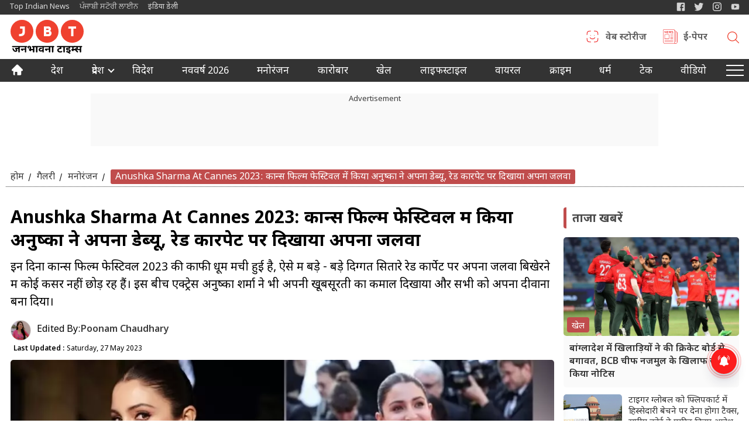

--- FILE ---
content_type: text/html; charset=UTF-8
request_url: https://www.thejbt.com/entertainment/anushka-sharma-at-cannes-2023-anushka-made-her-debut-at-cannes-film-festival-showed-her-charm-on-the-red-carpet-photo_gallery-232514
body_size: 13324
content:
<!DOCTYPE html>
<html lang="hi">

<head>
    
        <meta charset="UTF-8">
    <title>Anushka Sharma At Cannes 2023: कान्स फिल्म फेस्टिवल में किया अनुष्का ने अपना डेब्यू, रेड कारपेट पर दिखाया अपना जलवा </title>
    <meta name="theme-color" content="#4285f4" />
    <meta name="keywords" content="Anushka Sharma At Cannes 2023, Anushka Sharma at cannes festival 2023, entertainment, entertainment photo gallary" />
    <meta http-equiv="X-UA-Compatible" content="IE=edge">
    <meta name="viewport" content="width=device-width, initial-scale=1, maximum-scale=5">
    <link rel="shortcut icon" type="image/ico" href="https://www.thejbt.com/commondir/images/favicon.svg" />
    <link rel="apple-touch-icon" href="https://www.thejbt.com/commondir/images/favicon.svg">
    <meta name="description" content="इन दिनों कान्स फिल्म फेस्टिवल 2023 की काफी धूम मची हुई है, ऐसे में बड़े - बड़े दिग्गत सितारे रेड कार्पेट पर अपना जलवा बिखेरने में कोई कसर नहीं छोड़ रहें हैं। इस बीच एक्ट्रेस अनुष्का शर्मा ने भी अपनी खूबसूरती का कमाल दिखाया और सभी को अपना दीवाना बना दिया। 
">
    <!-- Google Tag Manager -->
<script async src="https://www.googletagmanager.com/gtag/js?id=G-9PJWPXPZNP"></script>
<script>
  window.dataLayer = window.dataLayer || [];
  function gtag(){dataLayer.push(arguments);}
  gtag('js', new Date());

  gtag('config', 'G-9PJWPXPZNP');
</script>
<!-- End Google Tag Manager -->
<script async type="application/javascript"
        src="https://news.google.com/swg/js/v1/swg-basic.js"></script>
<script>
  (self.SWG_BASIC = self.SWG_BASIC || []).push( basicSubscriptions => {
    basicSubscriptions.init({
      type: "NewsArticle",
      isPartOfType: ["Product"],
      isPartOfProductId: "CAow6_rBCw:openaccess",
      clientOptions: { theme: "light", lang: "hi" },
    });
  });
</script>

<script src="https://jsc.mgid.com/site/992033.js" async></script>
        <link rel="amphtml" href="https://www.thejbt.com/entertainment/anushka-sharma-at-cannes-2023-anushka-made-her-debut-at-cannes-film-festival-showed-her-charm-on-the-red-carpet-photo_gallery-232514/amp" />        <link rel="canonical" href="https://www.thejbt.com/entertainment/anushka-sharma-at-cannes-2023-anushka-made-her-debut-at-cannes-film-festival-showed-her-charm-on-the-red-carpet-photo_gallery-232514" />
    <meta name="news_keywords" content="Anushka Sharma At Cannes 2023, Anushka Sharma at cannes festival 2023, entertainment, entertainment photo gallary" />
    <meta http-equiv="content-language" content="hi-IN" />
    <meta name="publisher" content="Janbhawna Times">
    <meta name="robots" content="INDEX, FOLLOW, MAX-SNIPPET:-1, MAX-IMAGE-PREVIEW:LARGE, MAX-VIDEO-PREVIEW:-1" />
    <meta name="author" content="Janbhawna Times">
    <meta name="copyright" content="www.thejbt.com" />
    <meta property="category" content="News">
    <meta property="fb:app_id" content="590940182744168" />
    <meta property="og:title" content="Anushka Sharma At Cannes 2023: कान्स फिल्म फेस्टिवल में किया अनुष्का ने अपना डेब्यू, रेड कारपेट पर दिखाया अपना जलवा  - JBT News" />
    <meta property="og:headline" content="Anushka Sharma At Cannes 2023: कान्स फिल्म फेस्टिवल में किया अनुष्का ने अपना डेब्यू, रेड कारपेट पर दिखाया अपना जलवा " />
    <meta property="og:description" content="इन दिनों कान्स फिल्म फेस्टिवल 2023 की काफी धूम मची हुई है, ऐसे में बड़े - बड़े दिग्गत सितारे रेड कार्पेट पर अपना जलवा बिखेरने में कोई कसर नहीं छोड़ रहें हैं। इस बीच एक्ट्रेस अनुष्का शर्मा ने भी अपनी खूबसूरती का कमाल दिखाया और सभी को अपना दीवाना बना दिया। 
" />
    <meta property="og:image" content="https://images.thejbt.com/uploadimage/library/16_9/16_9_5/IMAGE_1685175321.jpg" />
    <meta property="og:image:width" content="669" />
    <meta property="og:image:height" content="310" />
    <meta property="og:site_name" content="Janbhawna Times" />
        <meta property="og:type" content="article">
    <meta property="og:updated_time" content="2023-05-27T13:53:44+05:30" />
    <meta property='article:section' content='Entertainment'>
    <meta itemprop="articleSection" content="Entertainment" />
    <meta property="article:published_time" content="2023-05-27T13:53:44+05:30">
    <meta property="article:modified_date" content="2023-05-27T13:53:44+05:30">

        <meta property="og:locale" content="hi-IN" />
    <meta property="og:url" content="https://www.thejbt.com/entertainment/anushka-sharma-at-cannes-2023-anushka-made-her-debut-at-cannes-film-festival-showed-her-charm-on-the-red-carpet-photo_gallery-232514" />

    <meta name="twitter:site" content="@JanbhawnaTimes" />
    <meta name="twitter:url" content="https://www.thejbt.com/entertainment/anushka-sharma-at-cannes-2023-anushka-made-her-debut-at-cannes-film-festival-showed-her-charm-on-the-red-carpet-photo_gallery-232514">
    <meta name="twitter:title" content="Anushka Sharma At Cannes 2023: कान्स फिल्म फेस्टिवल में किया अनुष्का ने अपना डेब्यू, रेड कारपेट पर दिखाया अपना जलवा  - JBT News" />
    <meta name="twitter:description" content="इन दिनों कान्स फिल्म फेस्टिवल 2023 की काफी धूम मची हुई है, ऐसे में बड़े - बड़े दिग्गत सितारे रेड कार्पेट पर अपना जलवा बिखेरने में कोई कसर नहीं छोड़ रहें हैं। इस बीच एक्ट्रेस अनुष्का शर्मा ने भी अपनी खूबसूरती का कमाल दिखाया और सभी को अपना दीवाना बना दिया। 
" />
    <meta property="twitter:image" content="https://images.thejbt.com/uploadimage/library/16_9/16_9_5/IMAGE_1685175321.jpg" />
    <meta property="twitter:creator" content="@JanbhawnaTimes" />
    <meta name="twitter:card" content="summary_large_image">

    <!-- Other Metadata -->
    <meta itemprop="name" content="Anushka Sharma At Cannes 2023: कान्स फिल्म फेस्टिवल में किया अनुष्का ने अपना डेब्यू, रेड कारपेट पर दिखाया अपना जलवा ">
    <meta itemprop="description" content="इन दिनों कान्स फिल्म फेस्टिवल 2023 की काफी धूम मची हुई है, ऐसे में बड़े - बड़े दिग्गत सितारे रेड कार्पेट पर अपना जलवा बिखेरने में कोई कसर नहीं छोड़ रहें हैं। इस बीच एक्ट्रेस अनुष्का शर्मा ने भी अपनी खूबसूरती का कमाल दिखाया और सभी को अपना दीवाना बना दिया। 
">
    <meta itemprop="image" content="https://images.thejbt.com/uploadimage/library/16_9/16_9_5/IMAGE_1685175321.jpg">
    <meta itemprop="publisher" content="Janbhawna Times">
    <meta itemprop="url" content="https://www.thejbt.com/entertainment/anushka-sharma-at-cannes-2023-anushka-made-her-debut-at-cannes-film-festival-showed-her-charm-on-the-red-carpet-photo_gallery-232514">
    <meta itemprop="inLanguage" content="Hindi" />
    <meta itemprop="editor" content="www.thejbt.com">
    <meta itemprop="headline" content="Anushka Sharma At Cannes 2023: कान्स फिल्म फेस्टिवल में किया अनुष्का ने अपना डेब्यू, रेड कारपेट पर दिखाया अपना जलवा ">
    <meta itemprop="keywords" content="Anushka Sharma At Cannes 2023, Anushka Sharma at cannes festival 2023, entertainment, entertainment photo gallary">
    <meta itemprop="sourceOrganization" content="The JBT">
    <meta itemprop="datePublished" content="2023-05-27T13:53:44+05:30">
    <meta itemprop="dateModified" content="2023-05-27T13:53:44+05:30">
    <link rel="preconnect" href="https://fonts.googleapis.com" crossorigin>
    <link rel="preconnect" href="https://fonts.gstatic.com" crossorigin>
        <link rel="stylesheet" href='https://www.thejbt.com/commondir/css/header.css?v=0.0.22'>
    <script>
    window._izq = window._izq || [];
    window._izq.push(["init"]);
    </script>
    <script src="https://cdn.izooto.com/scripts/16aa50382ab4e81bbdb7b91f9e283484cbf7a8a0.js?v=1768479661"></script>
            
        <link rel="stylesheet" href='https://www.thejbt.com/commondir/css/detailed-news-page.css?v=0.0.90'>
    <link rel="stylesheet" href='https://www.thejbt.com/commondir/css/sidebar.css?v=0.1.10'>
    
    
        
    
            <script async src="https://pagead2.googlesyndication.com/pagead/js/adsbygoogle.js?client=ca-pub-8070483819694809"
        crossorigin="anonymous"></script>

        <script type="application/ld+json">
        {
            "@context": "https://schema.org",
            "@type":"WebPage",
            "name":"Anushka Sharma At Cannes 2023: कान्स फिल्म फेस्टिवल में किया अनुष्का ने अपना डेब्यू, रेड कारपेट पर दिखाया अपना जलवा ",
            "description":"इन दिनों कान्स फिल्म फेस्टिवल 2023 की काफी धूम मची हुई है, ऐसे में बड़े - बड़े दिग्गत सितारे रेड कार्पेट पर अपना जलवा बिखेरने में कोई कसर नहीं छोड़ रहें हैं। इस बीच एक्ट्रेस अनुष्का शर्मा ने भी अपनी खूबसूरती का कमाल दिखाया और सभी को अपना दीवाना बना दिया। ",
            "keywords":"Anushka Sharma At Cannes 2023, Anushka Sharma at cannes festival 2023, entertainment, entertainment photo gallary",
            "speakable":
            {
            "@type": "SpeakableSpecification",
            "xPath": [
                "\/\/h1",
                "\/\/meta[@name='description']/@content"
                ]
            },
            "url":"https://www.thejbt.com/entertainment/anushka-sharma-at-cannes-2023-anushka-made-her-debut-at-cannes-film-festival-showed-her-charm-on-the-red-carpet-photo_gallery-232514",
            "publisher":{
                        "@type":"Organization",
                        "name":"Janbhawna Times",
                        "alternateName" : "The JBT",
                        "url":"https://www.thejbt.com/",
                        "sameAs":
                            [
                                "https://www.facebook.com/thejbt/",
                                "https://x.com/IndiaDaily_24X7",
                                "https://www.youtube.com/@indiadailylive",
                                "https://www.instagram.com/janbhawnatimes"
                            ],
                        "logo":
                            {
                                "@type":"ImageObject",
                                "contentUrl":"https://www.thejbt.com/commondir/images/jbt-logo-600X60.svg"
                            }
            }
        }
    </script>

    <script type="application/ld+json">
        {
            "@context":"https://schema.org",
            "@type":"BreadcrumbList",
            "itemListElement":
            [
                {
                    "@type":"ListItem",
                    "position":1,
                    "item":
                    {
                        "@id":"https://www.thejbt.com/",
                        "name":"Hindi News",
                        "image":"https://www.thejbt.com/commondir/images/jbt-logo-600X60.svg"
                    }
                },
                {
                    "@type":"ListItem",
                    "position":2,
                    "item":
                    {
                        "@id":"https://www.thejbt.com/entertainment",
                        "name":"मनोरंजन",
                        "image":"https://images.thejbt.com/uploadimage/library/16_9/16_9_5/india--516659314.png"
                    }
                }
            ]
        }
    </script>

    <script type="application/ld+json">
        {
            "@context": "https://schema.org",
            "@type": "ImageGallery",
            "url": "https://www.thejbt.com/entertainment/anushka-sharma-at-cannes-2023-anushka-made-her-debut-at-cannes-film-festival-showed-her-charm-on-the-red-carpet-photo_gallery-232514",
            "image": {
                "@type": "ImageObject",
                                "url": 
                [
                                "https://images.thejbt.com/uploadimage/library/16_9/16_9_5/IMAGE_1685175321.webp",                                "https://images.thejbt.com/uploadimage/library/16_9/16_9_5/IMAGE_1685175377.webp",                                "https://images.thejbt.com/uploadimage/library/16_9/16_9_5/IMAGE_1685175500.webp",                                "https://images.thejbt.com/uploadimage/library/16_9/16_9_5/IMAGE_1685175545.webp",                                "https://images.thejbt.com/uploadimage/library/16_9/16_9_5/IMAGE_1685175782.webp",                                "https://images.thejbt.com/uploadimage/library/16_9/16_9_5/IMAGE_1685175821.webp"                                ],
                                "width": 1280,
                "height": 720
            },
            "author": {
                "@type": "Person",
                "name": "Poonam Chaudhary"
            },
            "publisher": {
                "@type": "Organization",
                "name":"Janbhawna Times",
                "alternateName" : "The JBT",
                "url": "https://www.thejbt.com/",
                "sameAs":
                    [
                        "https://www.facebook.com/thejbt/",
                        "https://x.com/IndiaDaily_24X7",
                        "https://www.youtube.com/@indiadailylive",
                        "https://www.instagram.com/janbhawnatimes"
                    ],
                "logo": {
                "@type": "ImageObject",
                "url": "https://www.thejbt.com/commondir/images/jbt-logo-600X60.svg",
                "width": 600,
                "height": 60
                }
            },
            "datePublished": "2023-05-27T13:53:44+5:30",
            "dateModified": "2023-05-27T13:53:44+5:30"
        }
    </script>

    <script type="application/ld+json">
        {
            "@context": "https://schema.org",
            "@type": "NewsArticle",
            "mainEntityOfPage": {
                "@type": "WebPage",
                "@id": "https://www.thejbt.com/entertainment/anushka-sharma-at-cannes-2023-anushka-made-her-debut-at-cannes-film-festival-showed-her-charm-on-the-red-carpet-photo_gallery-232514"
            
            },
            "isPartOf": {
                "@type": "CreativeWork",
                "name":"Janbhawna Times",
                "alternateName" : "The JBT",
                "url": "https://www.thejbt.com/"
            },
            "inLanguage": "hi",
            "headline": "Anushka Sharma At Cannes 2023: कान्स फिल्म फेस्टिवल में किया अनुष्का ने अपना डेब्यू, रेड कारपेट पर दिखाया अपना जलवा",
            "description": "इन दिनों कान्स फिल्म फेस्टिवल 2023 की काफी धूम मची हुई है, ऐसे में बड़े - बड़े दिग्गत सितारे रेड कार्पेट पर अपना जलवा बिखेरने में कोई कसर नहीं छोड़ रहें हैं। इस बीच एक्ट्रेस अनुष्का शर्मा ने भी अपनी खूबसूरती का कमाल दिखाया और सभी को अपना दीवाना बना दिया। ",
            "keywords": "Anushka Sharma At Cannes 2023, Anushka Sharma at cannes festival 2023, entertainment, entertainment photo gallary",
            "articleSection": "Entertainment",
            "image": ["https://images.thejbt.com/uploadimage/library/16_9/16_9_5/IMAGE_1685175321.webp"],
            "datePublished": "2023-05-27T13:53:44+5:30",
            "dateModified": "2023-05-27T13:53:44+5:30",
            "articleBody": "",
            "author": {
                "@type": "Person",
                "name": "Poonam Chaudhary",
                "url": "https://www.thejbt.com/author/poonam-chaudhary-16444"
            },
            "publisher": {
                "@type": "NewsMediaOrganization",
                "name":"Janbhawna Times",
                "alternateName" : "The JBT",
                "url": "https://www.thejbt.com/",
                "sameAs":
                    [
                        "https://www.facebook.com/thejbt/",
                        "https://x.com/IndiaDaily_24X7",
                        "https://www.youtube.com/@indiadailylive",
                        "https://www.instagram.com/janbhawnatimes"
                    ],
                "logo": {
                    "@type": "ImageObject",
                    "url": "https://www.thejbt.com/commondir/images/jbt-logo-600X60.svg",
                    "width": 600,
                    "height": 60
                }
            },
            "associatedMedia": {
                "@type": "ImageObject",
                "url": "https://images.thejbt.com/uploadimage/library/16_9/16_9_5/IMAGE_1685175321.webp",
                "caption": "Anushka Sharma At Cannes 2023: कान्स फिल्म फेस्टिवल में किया अनुष्का ने अपना डेब्यू, रेड कारपेट पर दिखाया अपना जलवा",
                "height": 720,
                "width": 1280
            }
        }
    </script>

    <script type="application/ld+json">
        {
            "@context": "https://schema.org",
            "@type": "NewsMediaOrganization",
            "name":"Janbhawna Times",
            "alternateName" : "The JBT",
            "url": "https://www.thejbt.com/",
            "sameAs":
                [
                    "https://www.facebook.com/thejbt/",
                    "https://x.com/IndiaDaily_24X7",
                    "https://www.youtube.com/@indiadailylive",
                    "https://www.instagram.com/janbhawnatimes"
                ],
            "logo":
                {
                    "@type":"ImageObject",
                    "url":"https://www.thejbt.com/commondir/images/jbt-logo-600X60.svg",
                    "width":"600",
                    "height":"60"
                },
            "address": {
                "@type": "PostalAddress",
                "streetAddress": "A-154A 2nd Floor, Sector 63, Noida, Gautam Buddha Nagar",
                "addressLocality":"Noida",
                "addressRegion":"Uttar Pradesh",
                "postalCode":"201301",
                "addressCountry":"IN"
            },
            "contactPoint": {	
                "@type": "ContactPoint",
                "telephone": "0120-6980900",
                "email": "info@thejbt.com",
                "contactType": "customer support"
            }
        }
    </script>

    <script type="application/ld+json">
        {
            "@context":"https://schema.org",
            "@type":"WebSite",
            "name":"Janbhawna Times",
            "alternateName" : "The JBT",
            "url":"https://www.thejbt.com/",
            "potentialAction":{
                "@type":"SearchAction",
                "target":"https://www.thejbt.com/search?q={search_term_string}","query-input":"required name=search_term_string"
            }
        }
    </script>
    
    <script type="application/ld+json">
        {
            "@context":"https://schema.org",
            "@type":"SiteNavigationElement",
            "name":["Hindi News","देश","मनोरंजन","विदेश","लाइफस्टाइल","खेल","कारोबार","वायरल","टेक्नोलॉजी","धर्म","गैलरी","वीडियो","वेब स्टोरीज","ई-पेपर"],
            "url":["https://www.thejbt.com/","https://www.thejbt.com/india","https://www.thejbt.com/entertainment","https://www.thejbt.com/international","https://www.thejbt.com/lifestyle","https://www.thejbt.com/sports","https://www.thejbt.com/business","https://www.thejbt.com/viral","https://www.thejbt.com/technology","https://www.thejbt.com/religion","https://www.thejbt.com/photo-gallery","https://www.thejbt.com/videos","https://www.thejbt.com/webstory","https://www.thejbt.com/e-paper"]
        }
    </script> 

<script>
        window.dataLayer = window.dataLayer || [];
        window.dataLayer.push({
            "siteLanguage": "hindi",
            "pageType": "photostorypage",
            "primaryCategory": "मनोरंजन",
            "pageName": "Anushka Sharma At Cannes 2023: कान्स फिल्म फेस्टिवल में किया अनुष्का ने अपना डेब्यू, रेड कारपेट पर दिखाया अपना जलवा",
            "articleId": "232514",
            "articleName": "Anushka Sharma At Cannes 2023: कान्स फिल्म फेस्टिवल में किया अनुष्का ने अपना डेब्यू, रेड कारपेट पर दिखाया अपना जलवा",
            "articleType": "Photo",
            "articleTags": "Entertainment, Entertainment News, Cannes 2023, Cannes Festival 2023",
            "articlePublishDate": "2023-05-27T13:53:44+5:30",
            "articleModifiedDate": "2023-05-27T13:53:44+5:30",
            "authorName": "Poonam Chaudhary",
            "authorId": "16444",
            "wordCount": "52"
        });
</script>   
   



    <script>
    (function(w, d, s, l, i) {
        w[l] = w[l] || [];
        w[l].push({
            'gtm.start': new Date().getTime(),
            event: 'gtm.js'
        });
        var f = d.getElementsByTagName(s)[0],
            j = d.createElement(s),
            dl = l != 'dataLayer' ? '&l=' + l : '';
        j.async = true;
        j.src = 'https://www.googletagmanager.com/gtm.js?id=' + i + dl;
        f.parentNode.insertBefore(j, f);
    })(window, document, 'script', 'dataLayer', 'GTM-WK58K62');
    </script>

<script async src="https://securepubads.g.doubleclick.net/tag/js/gpt.js" crossorigin="anonymous"></script>
<script>
  window.googletag = window.googletag || {cmd: []};
  googletag.cmd.push(function() {
    googletag.defineSlot('/22864516453/jbt_web_al_btf_2_300x250_AE', [300, 250], 'div-gpt-ad-1759207797725-0').addService(googletag.pubads());
    googletag.pubads().enableSingleRequest();
    googletag.enableServices();
  });
</script>

    <!--Ad Head Code Start Here-->
    
    

    
    
        <script async src="https://pagead2.googlesyndication.com/pagead/js/adsbygoogle.js?client=ca-pub-8070483819694809"
        crossorigin="anonymous"></script>
    <!-- global ads -->
    <script>
    window.googletag = window.googletag || {
        cmd: []
    };
    googletag.cmd.push(function() {
        googletag.defineSlot('/22864516453/jbt_web/ros_web_Afinity_1x1', [1, 1], 'div-gpt-ad-1709261277258-0')
            .addService(googletag.pubads());
        googletag.defineSlot('/22864516453/JBT_web_hp_rt2_300x250', [300, 250], 'div-gpt-ad-1735042990593-0')
            .addService(googletag.pubads());
        googletag.pubads().enableSingleRequest();
        googletag.enableServices();
    });
    </script>

<style>
.ads1:before {
    content: unset !important;
}

.jb-acme-ad_label p {
display: none;
} 
</style>

</head> <body id="jbt-sitebody">
  <!-- Google Tag Manager (noscript) -->
  <!-- <noscript><iframe src="https://www.googletagmanager.com/ns.html?id=GTM-WK58K62"
  height="0" width="0" style="display:none;visibility:hidden"></iframe></noscript> -->

<!-- End Google Tag Manager (noscript) -->
<div class="headwrap">                
  <div class="header-top">
    <div class="container">
        <div class="top-header-strip">
            <div class="header-site-link">
                <a href="https://topindiannews.com/" title="English News" target="_blank" rel="dofollow">Top Indian News</a>
                <a href="https://punjabistoryline.com/" title="ਪੰਜਾਬੀ ਖ਼ਬਰਾਂ" target="_blank" rel="dofollow">ਪੰਜਾਬੀ ਸਟੋਰੀ ਲਾਈਨ</a>
                <a href="https://www.theindiadaily.com/" title="हिंदी न्यूज़" target="_blank" rel="dofollow">इंडिया डेली</a>
            </div>
            <div class="header-socialtop">
                <a rel="nofollow" aria-label="Janbhawna Times Facebook" title="Janbhawna Times Facebook" href="https://www.facebook.com/thejbt/" target="_blank">
                    <svg>
                        <use xlink:href="https://www.thejbt.com/commondir/images/sprite.svg#fbsicon"></use>
                    </svg>
                </a>
                <a rel="nofollow" aria-label="India Daily Twitter" title="India Daily Twitter" href="https://x.com/IndiaDaily_24X7 " target="_blank">
                    <svg>
                        <use xlink:href="https://www.thejbt.com/commondir/images/sprite.svg#twitsicon"></use>
                    </svg>
                </a>
                <a rel="nofollow" aria-label="Janbhawna Times Instagram" title="Janbhawna Times Instagram" href="https://www.instagram.com/janbhawnatimes" target="_blank">
                    <svg>
                        <use xlink:href='https://www.thejbt.com/commondir/images/sprite.svg#instasicon'></use>
                    </svg>
                </a>
                <a rel="nofollow" aria-label="YIndia Daily Live YouTube" title="India Daily Live YouTube" href="https://www.youtube.com/@indiadailylive" target="_blank">
                    <svg>
                        <use xlink:href='https://www.thejbt.com/commondir/images/sprite.svg#yousicon'></use>
                    </svg>
                </a>
                <!-- <a rel="nofollow" aria-label="Linkedin desktop top icon" href="https://www.linkedin.com/company/janbhawnatimes/" target="_blank">
                    <svg>
                        <use xlink:href=''></use>
                    </svg>
                </a> -->
            </div>
        </div>
    </div>
</div>  <div id="navtop" class="header-middle-wrapper">
    <div class="container">
        <div class="main-header">
            <div class="header-logo">
                                <a href="https://www.thejbt.com/" title="Hindi News">
                                            <img loading="lazy" src="https://www.thejbt.com/commondir/images/jbtcopy.svg" title="Hindi News" alt="Hindi News" width="125" height="60">
                                    </a>
            </div>
                    <div class="header-topicons">
                <div class="icon-upper-menu">
                <div class="header-img-item"><a href="https://www.thejbt.com/webstory" title="वेब स्टोरीज" target="_self"><span class="menu-icheade"><svg><use xlink:href="https://www.thejbt.com/commondir/images/sprite.svg#webstories"></use></svg><label>वेब स्टोरीज</label></span></a></div><div class="header-img-item"><a href="https://www.thejbt.com/e-paper" title="ई-पेपर" target="_self"><span class="menu-icheade"><svg><use xlink:href="https://www.thejbt.com/commondir/images/sprite.svg#e-paper"></use></svg><label>ई-पेपर</label></span></a></div>                    <div class="custom-search" id="search-wrapper-id">
                        <div class="custom-search-inner">
                            <span class="search-open" id="open-search-id">
                                <svg xmlns="http://www.w3.org/2000/svg" xmlns:xlink="http://www.w3.org/1999/xlink" xmlns:sketch="http://www.bohemiancoding.com/sketch/ns" width="20px" height="20px" viewBox="0 0 32 32" version="1.1">
                                    <g id="Page-1" stroke="none" stroke-width="1" fill="none" fill-rule="evenodd" sketch:type="MSPage">
                                    <g id="Icon-Set" sketch:type="MSLayerGroup" transform="translate(-256.000000, -1139.000000)" fill="#ef412f">
                                    <path d="M269.46,1163.45 C263.17,1163.45 258.071,1158.44 258.071,1152.25 C258.071,1146.06 263.17,1141.04 269.46,1141.04 C275.75,1141.04 280.85,1146.06 280.85,1152.25 C280.85,1158.44 275.75,1163.45 269.46,1163.45 L269.46,1163.45 Z M287.688,1169.25 L279.429,1161.12 C281.591,1158.77 282.92,1155.67 282.92,1152.25 C282.92,1144.93 276.894,1139 269.46,1139 C262.026,1139 256,1144.93 256,1152.25 C256,1159.56 262.026,1165.49 269.46,1165.49 C272.672,1165.49 275.618,1164.38 277.932,1162.53 L286.224,1170.69 C286.629,1171.09 287.284,1171.09 287.688,1170.69 C288.093,1170.3 288.093,1169.65 287.688,1169.25 L287.688,1169.25 Z" id="search" sketch:type="MSShapeGroup"></path>
                                </svg>
                                <label class="popup-close-ic">
                                    <svg xmlns="http://www.w3.org/2000/svg" width="20px" height="20px" viewBox="-0.5 0 25 27" fill="none">
                                        <path d="M3 21.32L21 3.32001" stroke="#ef412f" stroke-width="1.5" stroke-linecap="round" stroke-linejoin="round"></path>
                                        <path d="M3 3.32001L21 21.32" stroke="#ef412f" stroke-width="1.5" stroke-linecap="round" stroke-linejoin="round"></path>
                                    </svg>
                                </label>
                            </span>
                        </div>
                        <div class="custom-search-wrapper">
                            <div class="custom-search-wrapper-in">
                                <form action="https://www.thejbt.com/search" data-gtm-form-interact-id="0">
                                    <input class="popup-search-input" name="title" type="text" placeholder="Type to search..." data-gtm-form-interact-field-id="0" autocomplete="off">
                                    <button class="popup-search-btn" type="submit">Search</button>
                                </form>
                            </div>   
                        </div>
                    </div>
                    <script type="text/javascript">
                        let elementPopup = document.getElementById('search-wrapper-id');
                        let triggerPopup = document.getElementById('open-search-id');
                        triggerPopup.addEventListener('click', function(e) {
                            e.preventDefault();
                            elementPopup.classList.toggle('search-active');
                        });
                    </script>
                </div>
            </div>
                </div>
    </div>
</div>  <div class="menu-section" id="fixedLogoAnimation">
    <div class="container">
        <div class="header-menumain">
            <div class="menu-logo">
                <a href="https://www.thejbt.com/" title="Janbhawna Times">
                    <img src='https://www.thejbt.com/commondir/images/logo-small-sticky.svg' title="Janbhawna Times" alt="logosmall" height="23" width="75" />
                </a>
            </div>
            <ul class="custom-menu-primary">
            <li class="iconmenu">
                    <a id="catopen" href="https://www.thejbt.com/" target="_self">
                    <span>
                    <img class="hicon" loading="lazy" src=https://www.thejbt.com/commondir/images/home-icon.svg alt="icon" title="Home" width="19" height="19">
                    </span>
                    </a></li><li><a href="https://www.thejbt.com/india" target="_self" title="देश">देश</a></li><li class="has-children"><a href="https://www.thejbt.com/state" target="_self" title="प्रदेश"><span>प्रदेश</span></a><ul class="childmenu"><li><a href="https://www.thejbt.com/uttar-pradesh" title="उत्तर प्रदेश">उत्तर प्रदेश</a></li><li><a href="https://www.thejbt.com/delhi" title="दिल्ली">दिल्ली</a></li><li><a href="https://www.thejbt.com/uttarakhand" title="उत्तराखंड">उत्तराखंड</a></li><li><a href="https://www.thejbt.com/haryana" title="हरियाणा">हरियाणा</a></li><li><a href="https://www.thejbt.com/chhattishgarh" title="छत्तीसगढ़">छत्तीसगढ़</a></li><li><a href="https://www.thejbt.com/bihar" title="बिहार">बिहार</a></li><li><a href="https://www.thejbt.com/jharkhand" title="झारखंड">झारखंड</a></li><li><a href="https://www.thejbt.com/rajasthan" title="राजस्थान">राजस्थान</a></li><li><a href="https://www.thejbt.com/punjab" title="पंजाब">पंजाब</a></li><li><a href="https://www.thejbt.com/madhya-pradesh" title="मध्य प्रदेश">मध्य प्रदेश</a></li></ul></li><li><a href="https://www.thejbt.com/international" target="_self" title="विदेश">विदेश</a></li><li><a href="https://www.thejbt.com/topic/new-year-2026" target="" title="नववर्ष 2026">नववर्ष 2026</a></li><li><a href="https://www.thejbt.com/entertainment" target="_self" title="मनोरंजन">मनोरंजन</a></li><li><a href="https://www.thejbt.com/business" target="_self" title="कारोबार">कारोबार</a></li><li><a href="https://www.thejbt.com/sports" target="_self" title="खेल">खेल</a></li><li><a id="catopen 8"  href="https://www.thejbt.com/lifestyle" target="/lifestyle" title="लाइफस्टाइल"><span >लाइफस्टाइल</span></a></li><li><a href="https://www.thejbt.com/viral" target="_self" title="वायरल">वायरल</a></li><li><a href="https://www.thejbt.com/crime" target="_self" title="क्राइम">क्राइम</a></li><li><a href="https://www.thejbt.com/religion" target="_self" title="धर्म">धर्म</a></li><li><a href="https://www.thejbt.com/technology" target="_self" title="टेक">टेक</a></li><li><a href="https://www.thejbt.com/videos" target="_self" title="वीडियो">वीडियो</a></li>            </ul>
            <div class="menutrigger" id="jbt-menu-open"><span></span></div>
        </div>
    </div>
</div>
<div class="custom-flyout-wrapper" id="custom-flyoutid">
        <div class="jbt-slide-header">
            <a href="https://www.thejbt.com/" title="Janbhawna Times">
                    <img src='https://www.thejbt.com/commondir/images/logo-small-sticky.svg' title="Janbhawna Times" alt="logosmall" height="23" width="75" />
            </a>
            <div class="jbt-slide-icon" id="jbt-menu-close"></div>
        </div>
        <ul class="custom-flyout-primary">
            <li>
                <a href="https://www.thejbt.com/india" target="_self" title="देश">देश</a>
            </li> 
            <li class="has-childmenu">
                <a href="https://www.thejbt.com/state" title="प्रदेश">प्रदेश</a>
                <ul class="mobile-submenu">
                    <li><a title="उत्तर प्रदेश" href="https://www.thejbt.com/uttar-pradesh" target="_blank">उत्तर प्रदेश</a></li>
                    <li><a title="दिल्ली" href="https://www.thejbt.com/delhi" target="_blank">दिल्ली</a></li>         
                    <li><a title="उत्तराखंड" href="https://www.thejbt.com/uttarakhand" target="_blank">उत्तराखंड</a></li>
                    <li><a title="हरियाणा" href="https://www.thejbt.com/haryana" target="_blank">हरियाणा</a></li>
                    <li><a title="छत्तीसगढ़" href="https://www.thejbt.com/chhattishgarh" target="_blank">छत्तीसगढ़</a></li>
                    <li><a title="बिहार" href="https://www.thejbt.com/bihar" target="_blank">बिहार</a></li>
                    <li><a title="झारखंड" href="https://www.thejbt.com/jharkhand" target="_blank">झारखंड</a></li>
                    <li><a title="राजस्थान" href="https://www.thejbt.com/rajasthan" target="_blank">राजस्थान</a></li>
                    <li><a title="पंजाब" href="https://www.thejbt.com/punjab" target="_blank">पंजाब</a></li>
                    <li><a title="मध्य प्रदेश" href="https://www.thejbt.com/madhya-pradesh" target="_blank">मध्य प्रदेश</a></li>
                </ul>
            </li>
            <!-- <li>
                <a class="hilightcolor" title="दिल्ली चुनाव" href="" target="_self"><span>दिल्ली चुनाव</span></a>
            </li> -->
            <li>
                <a href="https://www.thejbt.com/international" title="विदेश" target="_self">विदेश</a>
            </li>
            <li>
                <a href="https://www.thejbt.com/entertainment" title="मनोरंजन" target="_self">मनोरंजन</a>
            </li>
            <li>
                <a href="https://www.thejbt.com/sports" title="खेल" target="_self">खेल</a>
            </li>
            <li>
                <a href="https://www.thejbt.com/lifestyle" title="लाइफस्टाइल" target="/lifestyle">लाइफस्टाइल</a>
            </li>
            <li>
                <a href="https://www.thejbt.com/viral" title="वायरल" target="_self">वायरल</a>
            </li>
            <li>
                <a href="https://www.thejbt.com/religion" title="धर्म" target="_self">धर्म</a>
            </li>
            <li>
                <a href="https://www.thejbt.com/photo-gallery" title="गैलरी" target="_self">गैलरी</a>
            </li>
            <li>
                <a href="https://www.thejbt.com/videos" title="वीडियो" target="_self">वीडियो</a>
            </li>
        </ul>
    </div>

<script type="text/javascript">
    //menu open
    const jbtbodyslector = document.getElementById('jbt-sitebody');
    const jbtmenuopen = document.getElementById('jbt-menu-open');
    const jbtmenuclose = document.getElementById('jbt-menu-close');
    const customFlyoutWrapper = document.getElementById('custom-flyoutid');
    // Add class to body when clicking the open button
    jbtmenuopen.addEventListener('click', (event) => {
        event.stopPropagation();
        jbtbodyslector.classList.add('jbtmenu-open');
    });
    jbtmenuclose.addEventListener('click', (event) => {
        event.stopPropagation();
        jbtbodyslector.classList.remove('jbtmenu-open');
    });
    document.body.addEventListener('click', () => {
        jbtbodyslector.classList.remove('jbtmenu-open');
    });
    customFlyoutWrapper.addEventListener('click', (event) => {
        event.stopPropagation();
    });

</script>

<script type="text/javascript">
    document.querySelectorAll('.has-childmenu  > a').forEach(function(link) {
        link.addEventListener('click', function(e) {
            e.preventDefault(); 
            const parent = this.parentElement;
            const submenu = parent.querySelector('.mobile-submenu');
            parent.classList.toggle('open-child');
            if (submenu.style.display === "block") {
                submenu.style.display = "none";
            } else {
                submenu.style.display = "block";
            }
            const siblingsmenu = parent.parentElement.querySelectorAll('.has-childmenu');
            siblingsmenu.forEach(function(siblingtr) {
                if (siblingtr !== parent) {
                    siblingtr.classList.remove('open-child');
                    const siblingSubmenu = siblingtr.querySelector('.mobile-submenu');
                    siblingSubmenu.style.display = "none"; 
                }
            });
        });
    });

    document.getElementById('jbt-menu-close').addEventListener('click', function() {
        const submenus = document.querySelectorAll('.mobile-submenu');
        const submenusitem = document.querySelectorAll('.has-childmenu ');
        submenus.forEach(function(submenu) {
            submenu.style.display = "none";
        });
        submenusitem.forEach(function(submenuitn) {
            submenuitn.classList.remove('open-child');
        });
    });
    </script>

<div class="adHide970x90">
    <!-- GPT AdSlot 1 for Ad unit 'jbt_web/jbt_web_hp_atf_970x90' ### Size: [[300,250],[336,280]] -->
<div id='div-gpt-ad-1823119-1'>
  <script>
    googletag.cmd.push(function() { googletag.display('div-gpt-ad-1823119-1'); });
  </script>
</div>
<!-- End AdSlot 1 --></div>


<!--============== //BREDCUM ===============-->
<div class="page-breadcrumb">
    <div class="container">
        <ul class="breadcrumb-list">
            <li><a href="https://www.thejbt.com/">होम</a></li>
            <li><a href="https://www.thejbt.com/photo-gallery">गैलरी</a></li><li><a href="https://www.thejbt.com/entertainment">मनोरंजन</a></li><li class="linkactive">Anushka Sharma At Cannes 2023: कान्स फिल्म फेस्टिवल में किया अनुष्का ने अपना डेब्यू, रेड कारपेट पर दिखाया अपना जलवा</li>        </ul>
    </div>
</div>
<div class="listing-page-content">
    <div class="container displayFlex">
        <div class="listLeftSection">
            <div class="details_title">
                <h1>
                    Anushka Sharma At Cannes 2023: कान्स फिल्म फेस्टिवल में किया अनुष्का ने अपना डेब्यू, रेड कारपेट पर दिखाया अपना जलवा                </h1>
            </div>
                        <div class="details_subtitle">
                <h2>
                    इन दिनों कान्स फिल्म फेस्टिवल 2023 की काफी धूम मची हुई है, ऐसे में बड़े - बड़े दिग्गत सितारे रेड कार्पेट पर अपना जलवा बिखेरने में कोई कसर नहीं छोड़ रहें हैं। इस बीच एक्ट्रेस अनुष्का शर्मा ने भी अपनी खूबसूरती का कमाल दिखाया और सभी को अपना दीवाना बना दिया। 
                </h2>
            </div>

            <div class="featureHeader_wrap">
                <div class="author_wrap">
                    <div class="auth-thumb-wrp">
                        <div class="auth-thumb">
                            <img src="https://images.thejbt.com/uploadimage/library/16_9/16_9_1/Poonam_1680420643.webp" alt="Poonam Chaudhary"
                                height="50" width="50">
                        </div>
                        <div class="auth-profile">
                           Edited By: <a href="https://www.thejbt.com/author/poonam-chaudhary-16444">
                                <span class="auth-name">Poonam Chaudhary</span>
                            </a>
                        </div>
                    </div>
                    <!-- <div class="auth-thumb-wrp">
                        <div class="auth-thumb">
                            <img src="https://images.thejbt.com/uploadimage/library/16_9/16_9_1/Poonam_1680420643.webp" alt="Poonam Chaudhary"
                                height="50" width="50">
                        </div>
                        <div class="auth-profile">
                            <a href="https://www.thejbt.com/author/poonam-chaudhary-16444">
                                <span class="auth-name">Poonam Chaudhary</span>
                            </a>
                        </div>
                    </div> -->
                    <label class="auth-publish-date">
                    <em>Last Updated :</em> Saturday, 27 May 2023</label>
                </div>
            </div>
                        <div class="details_featured_wrapper">
                                <div class="details_featured_image">
                    <div class="details-article-featured">
                        <img src="https://images.thejbt.com/uploadimage/library/16_9/16_9_0/IMAGE_1685175321.webp" data-src="https://images.thejbt.com/uploadimage/library/16_9/16_9_0/IMAGE_1685175321.webp"
                            alt="Anushka Sharma At Cannes 2023"
                            title="Anushka Sharma At Cannes 2023" width="905px"
                            height="509px">
                    </div>
                    <div class="courtesy">
                        <small>
                            <strong>Courtesy:</strong> news wire                        </small>
                        <div class="img-count">
                            <span>1</span>/<span>6                            </span>
                        </div>
                    </div>
                    <div class="details-main-content">
                                                <h3>Anushka Sharma At Cannes 2023</h3>
                        
                                                <p>Anushka Sharma At Cannes 2023: कान्स फिल्म फेस्टिवल में किया अनुष्का ने अपना डेब्यू, रेड कारपेट पर दिखाया अपना जलवा 
</p>
                                            </div>
                    <div class="shareDetails justifyend">
                        <label>Share:</label>
                        <ul>
                            <li>
                                <a data-value="facebook" title="JBT Facebook"
                                    data-article-id="' . $storydetail['nid'] . '"
                                    href="https://www.facebook.com/share.php?u=https://www.thejbt.com/entertainment/anushka-sharma-at-cannes-2023-anushka-made-her-debut-at-cannes-film-festival-showed-her-charm-on-the-red-carpet-photo_gallery-232514&title=Anushka Sharma At Cannes 2023: कान्स फिल्म फेस्टिवल में किया अनुष्का ने अपना डेब्यू, रेड कारपेट पर दिखाया अपना जलवा"
                                    onclick="javascript:window.open(this.href,'', 'menubar=no,toolbar=no,resizable=yes,scrollbars=yes,height=600,width=600');return false;"
                                    target="_blank" rel="nofollow">
                                    <img src="https://www.thejbt.com//commondir/images/fbimg.png" alt="FaceBook">
                                </a>
                            </li>

                            <li class="iconhold mr ">
                                <a data-value="twitter" title="JBT twitter"
                                    data-article-id="232514"
                                    href="https://twitter.com/intent/tweet?text=Anushka Sharma At Cannes 2023: कान्स फिल्म फेस्टिवल में किया अनुष्का ने अपना डेब्यू, रेड कारपेट पर दिखाया अपना जलवा+https://www.thejbt.com/entertainment/anushka-sharma-at-cannes-2023-anushka-made-her-debut-at-cannes-film-festival-showed-her-charm-on-the-red-carpet-photo_gallery-232514"
                                    onclick="javascript:window.open(this.href,'', 'menubar=no,toolbar=no,resizable=yes,scrollbars=yes,height=600,width=600');return false;"
                                    target="_blank" rel="nofollow">
                                    <img src="https://www.thejbt.com//commondir/images/twitterimg.png" alt="Twitter">
                                </a>
                            </li>

                            <li class="iconhold mr ">
                                <a data-value="whatsapp" title="JBT whatsapp"
                                    data-article-id="232514"
                                    href="whatsapp://send?text='Anushka Sharma At Cannes 2023: कान्स फिल्म फेस्टिवल में किया अनुष्का ने अपना डेब्यू, रेड कारपेट पर दिखाया अपना जलवा - https://www.thejbt.com/entertainment/anushka-sharma-at-cannes-2023-anushka-made-her-debut-at-cannes-film-festival-showed-her-charm-on-the-red-carpet-photo_gallery-232514"
                                    onclick="javascript:window.open(this.href,'', 'menubar=no,toolbar=no,resizable=yes,scrollbars=yes,height=600,width=600');return false;"
                                    target="_blank" rel="nofollow">
                                    <img src="https://www.thejbt.com//commondir/images/wpimg.png" alt="Whatsapp">
                                </a>
                            </li>
                        </ul>
                    </div>
                </div>
                                <div class="details_featured_image">
                    <div class="details-article-featured">
                        <img src="https://images.thejbt.com/uploadimage/library/16_9/16_9_0/IMAGE_1685175377.webp" data-src="https://images.thejbt.com/uploadimage/library/16_9/16_9_0/IMAGE_1685175377.webp"
                            alt="Anushka Sharma At Cannes 2023"
                            title="Anushka Sharma At Cannes 2023" width="905px"
                            height="509px">
                    </div>
                    <div class="courtesy">
                        <small>
                            <strong>Courtesy:</strong> news wire                        </small>
                        <div class="img-count">
                            <span>2</span>/<span>6                            </span>
                        </div>
                    </div>
                    <div class="details-main-content">
                                                <h3>Anushka Sharma At Cannes 2023</h3>
                        
                                                <p>Anushka Sharma At Cannes 2023: बॉलीवुड की खूबसूरत एक्ट्रेस की लिस्ट में शुमार अनुष्का शर्मा ने हमेशा से ही अपने लुक से अपने फैंस को इम्प्रेस किया है। चाहे वह कैजुअल लुक हो या फिर और कंफर्टबल ऑउटफिट, वह किसी में कमाल की नज़र आती हैं। 
</p>
                                            </div>
                    <div class="shareDetails justifyend">
                        <label>Share:</label>
                        <ul>
                            <li>
                                <a data-value="facebook" title="JBT Facebook"
                                    data-article-id="' . $storydetail['nid'] . '"
                                    href="https://www.facebook.com/share.php?u=https://www.thejbt.com/entertainment/anushka-sharma-at-cannes-2023-anushka-made-her-debut-at-cannes-film-festival-showed-her-charm-on-the-red-carpet-photo_gallery-232514&title=Anushka Sharma At Cannes 2023: कान्स फिल्म फेस्टिवल में किया अनुष्का ने अपना डेब्यू, रेड कारपेट पर दिखाया अपना जलवा"
                                    onclick="javascript:window.open(this.href,'', 'menubar=no,toolbar=no,resizable=yes,scrollbars=yes,height=600,width=600');return false;"
                                    target="_blank" rel="nofollow">
                                    <img src="https://www.thejbt.com//commondir/images/fbimg.png" alt="FaceBook">
                                </a>
                            </li>

                            <li class="iconhold mr ">
                                <a data-value="twitter" title="JBT twitter"
                                    data-article-id="232514"
                                    href="https://twitter.com/intent/tweet?text=Anushka Sharma At Cannes 2023: कान्स फिल्म फेस्टिवल में किया अनुष्का ने अपना डेब्यू, रेड कारपेट पर दिखाया अपना जलवा+https://www.thejbt.com/entertainment/anushka-sharma-at-cannes-2023-anushka-made-her-debut-at-cannes-film-festival-showed-her-charm-on-the-red-carpet-photo_gallery-232514"
                                    onclick="javascript:window.open(this.href,'', 'menubar=no,toolbar=no,resizable=yes,scrollbars=yes,height=600,width=600');return false;"
                                    target="_blank" rel="nofollow">
                                    <img src="https://www.thejbt.com//commondir/images/twitterimg.png" alt="Twitter">
                                </a>
                            </li>

                            <li class="iconhold mr ">
                                <a data-value="whatsapp" title="JBT whatsapp"
                                    data-article-id="232514"
                                    href="whatsapp://send?text='Anushka Sharma At Cannes 2023: कान्स फिल्म फेस्टिवल में किया अनुष्का ने अपना डेब्यू, रेड कारपेट पर दिखाया अपना जलवा - https://www.thejbt.com/entertainment/anushka-sharma-at-cannes-2023-anushka-made-her-debut-at-cannes-film-festival-showed-her-charm-on-the-red-carpet-photo_gallery-232514"
                                    onclick="javascript:window.open(this.href,'', 'menubar=no,toolbar=no,resizable=yes,scrollbars=yes,height=600,width=600');return false;"
                                    target="_blank" rel="nofollow">
                                    <img src="https://www.thejbt.com//commondir/images/wpimg.png" alt="Whatsapp">
                                </a>
                            </li>
                        </ul>
                    </div>
                </div>
                                <div class="details_featured_image">
                    <div class="details-article-featured">
                        <img src="https://images.thejbt.com/uploadimage/library/16_9/16_9_0/IMAGE_1685175500.webp" data-src="https://images.thejbt.com/uploadimage/library/16_9/16_9_0/IMAGE_1685175500.webp"
                            alt="कान्स फिल्म फेस्टिवल 2023"
                            title="कान्स फिल्म फेस्टिवल 2023" width="905px"
                            height="509px">
                    </div>
                    <div class="courtesy">
                        <small>
                            <strong>Courtesy:</strong> news wire                        </small>
                        <div class="img-count">
                            <span>3</span>/<span>6                            </span>
                        </div>
                    </div>
                    <div class="details-main-content">
                                                <h3>कान्स फिल्म फेस्टिवल 2023</h3>
                        
                                                <p>शुक्रवार को अनुष्का 'कान्स फिल्म फेस्टिवल 2023' में अपना डेब्यू कर पार्टी में छा गयीं। वह बेहद ही गॉर्जियस लुक में नज़र आ रहीं थी। जिससे किसी भी नज़रें उनसे हटने का नाम ही नहीं ले रहीं थी। 
</p>
                                            </div>
                    <div class="shareDetails justifyend">
                        <label>Share:</label>
                        <ul>
                            <li>
                                <a data-value="facebook" title="JBT Facebook"
                                    data-article-id="' . $storydetail['nid'] . '"
                                    href="https://www.facebook.com/share.php?u=https://www.thejbt.com/entertainment/anushka-sharma-at-cannes-2023-anushka-made-her-debut-at-cannes-film-festival-showed-her-charm-on-the-red-carpet-photo_gallery-232514&title=Anushka Sharma At Cannes 2023: कान्स फिल्म फेस्टिवल में किया अनुष्का ने अपना डेब्यू, रेड कारपेट पर दिखाया अपना जलवा"
                                    onclick="javascript:window.open(this.href,'', 'menubar=no,toolbar=no,resizable=yes,scrollbars=yes,height=600,width=600');return false;"
                                    target="_blank" rel="nofollow">
                                    <img src="https://www.thejbt.com//commondir/images/fbimg.png" alt="FaceBook">
                                </a>
                            </li>

                            <li class="iconhold mr ">
                                <a data-value="twitter" title="JBT twitter"
                                    data-article-id="232514"
                                    href="https://twitter.com/intent/tweet?text=Anushka Sharma At Cannes 2023: कान्स फिल्म फेस्टिवल में किया अनुष्का ने अपना डेब्यू, रेड कारपेट पर दिखाया अपना जलवा+https://www.thejbt.com/entertainment/anushka-sharma-at-cannes-2023-anushka-made-her-debut-at-cannes-film-festival-showed-her-charm-on-the-red-carpet-photo_gallery-232514"
                                    onclick="javascript:window.open(this.href,'', 'menubar=no,toolbar=no,resizable=yes,scrollbars=yes,height=600,width=600');return false;"
                                    target="_blank" rel="nofollow">
                                    <img src="https://www.thejbt.com//commondir/images/twitterimg.png" alt="Twitter">
                                </a>
                            </li>

                            <li class="iconhold mr ">
                                <a data-value="whatsapp" title="JBT whatsapp"
                                    data-article-id="232514"
                                    href="whatsapp://send?text='Anushka Sharma At Cannes 2023: कान्स फिल्म फेस्टिवल में किया अनुष्का ने अपना डेब्यू, रेड कारपेट पर दिखाया अपना जलवा - https://www.thejbt.com/entertainment/anushka-sharma-at-cannes-2023-anushka-made-her-debut-at-cannes-film-festival-showed-her-charm-on-the-red-carpet-photo_gallery-232514"
                                    onclick="javascript:window.open(this.href,'', 'menubar=no,toolbar=no,resizable=yes,scrollbars=yes,height=600,width=600');return false;"
                                    target="_blank" rel="nofollow">
                                    <img src="https://www.thejbt.com//commondir/images/wpimg.png" alt="Whatsapp">
                                </a>
                            </li>
                        </ul>
                    </div>
                </div>
                                <div class="details_featured_image">
                    <div class="details-article-featured">
                        <img src="https://images.thejbt.com/uploadimage/library/16_9/16_9_0/IMAGE_1685175545.webp" data-src="https://images.thejbt.com/uploadimage/library/16_9/16_9_0/IMAGE_1685175545.webp"
                            alt="अनुष्का"
                            title="अनुष्का" width="905px"
                            height="509px">
                    </div>
                    <div class="courtesy">
                        <small>
                            <strong>Courtesy:</strong> news wire                        </small>
                        <div class="img-count">
                            <span>4</span>/<span>6                            </span>
                        </div>
                    </div>
                    <div class="details-main-content">
                                                <h3>अनुष्का</h3>
                        
                                                <p>अनुष्का ने फेस्टिवल में स्ट्रैपलेस टॉप पहना था, जिसके साथ एक शिमरी ब्लैक कलर का पैंट और ब्लैक हाई हील्स कैरी की थी। एक्ट्रेस का यह लुक काफी स्टाइलिश लग रहा था। 
</p>
                                            </div>
                    <div class="shareDetails justifyend">
                        <label>Share:</label>
                        <ul>
                            <li>
                                <a data-value="facebook" title="JBT Facebook"
                                    data-article-id="' . $storydetail['nid'] . '"
                                    href="https://www.facebook.com/share.php?u=https://www.thejbt.com/entertainment/anushka-sharma-at-cannes-2023-anushka-made-her-debut-at-cannes-film-festival-showed-her-charm-on-the-red-carpet-photo_gallery-232514&title=Anushka Sharma At Cannes 2023: कान्स फिल्म फेस्टिवल में किया अनुष्का ने अपना डेब्यू, रेड कारपेट पर दिखाया अपना जलवा"
                                    onclick="javascript:window.open(this.href,'', 'menubar=no,toolbar=no,resizable=yes,scrollbars=yes,height=600,width=600');return false;"
                                    target="_blank" rel="nofollow">
                                    <img src="https://www.thejbt.com//commondir/images/fbimg.png" alt="FaceBook">
                                </a>
                            </li>

                            <li class="iconhold mr ">
                                <a data-value="twitter" title="JBT twitter"
                                    data-article-id="232514"
                                    href="https://twitter.com/intent/tweet?text=Anushka Sharma At Cannes 2023: कान्स फिल्म फेस्टिवल में किया अनुष्का ने अपना डेब्यू, रेड कारपेट पर दिखाया अपना जलवा+https://www.thejbt.com/entertainment/anushka-sharma-at-cannes-2023-anushka-made-her-debut-at-cannes-film-festival-showed-her-charm-on-the-red-carpet-photo_gallery-232514"
                                    onclick="javascript:window.open(this.href,'', 'menubar=no,toolbar=no,resizable=yes,scrollbars=yes,height=600,width=600');return false;"
                                    target="_blank" rel="nofollow">
                                    <img src="https://www.thejbt.com//commondir/images/twitterimg.png" alt="Twitter">
                                </a>
                            </li>

                            <li class="iconhold mr ">
                                <a data-value="whatsapp" title="JBT whatsapp"
                                    data-article-id="232514"
                                    href="whatsapp://send?text='Anushka Sharma At Cannes 2023: कान्स फिल्म फेस्टिवल में किया अनुष्का ने अपना डेब्यू, रेड कारपेट पर दिखाया अपना जलवा - https://www.thejbt.com/entertainment/anushka-sharma-at-cannes-2023-anushka-made-her-debut-at-cannes-film-festival-showed-her-charm-on-the-red-carpet-photo_gallery-232514"
                                    onclick="javascript:window.open(this.href,'', 'menubar=no,toolbar=no,resizable=yes,scrollbars=yes,height=600,width=600');return false;"
                                    target="_blank" rel="nofollow">
                                    <img src="https://www.thejbt.com//commondir/images/wpimg.png" alt="Whatsapp">
                                </a>
                            </li>
                        </ul>
                    </div>
                </div>
                                <div class="details_featured_image">
                    <div class="details-article-featured">
                        <img src="https://images.thejbt.com/uploadimage/library/16_9/16_9_0/IMAGE_1685175782.webp" data-src="https://images.thejbt.com/uploadimage/library/16_9/16_9_0/IMAGE_1685175782.webp"
                            alt="अनुष्का"
                            title="अनुष्का" width="905px"
                            height="509px">
                    </div>
                    <div class="courtesy">
                        <small>
                            <strong>Courtesy:</strong> news wire                        </small>
                        <div class="img-count">
                            <span>5</span>/<span>6                            </span>
                        </div>
                    </div>
                    <div class="details-main-content">
                                                <h3>अनुष्का</h3>
                        
                                                <p>कान्स पार्टी के लिए अनुष्का ने पिंक - ब्लैक कॉम्बिनेशन के इस ऑउटफिट से लोगों को अपना दीवाना बना दिया है, इस लुक को पूरा करने के लिए उन्होंने अपने बालों की स्लीक पोनीटेल और कानों में डायमंड इयररिंग्स से पूरा किया। 
</p>
                                            </div>
                    <div class="shareDetails justifyend">
                        <label>Share:</label>
                        <ul>
                            <li>
                                <a data-value="facebook" title="JBT Facebook"
                                    data-article-id="' . $storydetail['nid'] . '"
                                    href="https://www.facebook.com/share.php?u=https://www.thejbt.com/entertainment/anushka-sharma-at-cannes-2023-anushka-made-her-debut-at-cannes-film-festival-showed-her-charm-on-the-red-carpet-photo_gallery-232514&title=Anushka Sharma At Cannes 2023: कान्स फिल्म फेस्टिवल में किया अनुष्का ने अपना डेब्यू, रेड कारपेट पर दिखाया अपना जलवा"
                                    onclick="javascript:window.open(this.href,'', 'menubar=no,toolbar=no,resizable=yes,scrollbars=yes,height=600,width=600');return false;"
                                    target="_blank" rel="nofollow">
                                    <img src="https://www.thejbt.com//commondir/images/fbimg.png" alt="FaceBook">
                                </a>
                            </li>

                            <li class="iconhold mr ">
                                <a data-value="twitter" title="JBT twitter"
                                    data-article-id="232514"
                                    href="https://twitter.com/intent/tweet?text=Anushka Sharma At Cannes 2023: कान्स फिल्म फेस्टिवल में किया अनुष्का ने अपना डेब्यू, रेड कारपेट पर दिखाया अपना जलवा+https://www.thejbt.com/entertainment/anushka-sharma-at-cannes-2023-anushka-made-her-debut-at-cannes-film-festival-showed-her-charm-on-the-red-carpet-photo_gallery-232514"
                                    onclick="javascript:window.open(this.href,'', 'menubar=no,toolbar=no,resizable=yes,scrollbars=yes,height=600,width=600');return false;"
                                    target="_blank" rel="nofollow">
                                    <img src="https://www.thejbt.com//commondir/images/twitterimg.png" alt="Twitter">
                                </a>
                            </li>

                            <li class="iconhold mr ">
                                <a data-value="whatsapp" title="JBT whatsapp"
                                    data-article-id="232514"
                                    href="whatsapp://send?text='Anushka Sharma At Cannes 2023: कान्स फिल्म फेस्टिवल में किया अनुष्का ने अपना डेब्यू, रेड कारपेट पर दिखाया अपना जलवा - https://www.thejbt.com/entertainment/anushka-sharma-at-cannes-2023-anushka-made-her-debut-at-cannes-film-festival-showed-her-charm-on-the-red-carpet-photo_gallery-232514"
                                    onclick="javascript:window.open(this.href,'', 'menubar=no,toolbar=no,resizable=yes,scrollbars=yes,height=600,width=600');return false;"
                                    target="_blank" rel="nofollow">
                                    <img src="https://www.thejbt.com//commondir/images/wpimg.png" alt="Whatsapp">
                                </a>
                            </li>
                        </ul>
                    </div>
                </div>
                                <div class="details_featured_image">
                    <div class="details-article-featured">
                        <img src="https://images.thejbt.com/uploadimage/library/16_9/16_9_0/IMAGE_1685175821.webp" data-src="https://images.thejbt.com/uploadimage/library/16_9/16_9_0/IMAGE_1685175821.webp"
                            alt="एक्ट्रेस अनुष्का शर्मा "
                            title="एक्ट्रेस अनुष्का शर्मा " width="905px"
                            height="509px">
                    </div>
                    <div class="courtesy">
                        <small>
                            <strong>Courtesy:</strong> news wire                        </small>
                        <div class="img-count">
                            <span>6</span>/<span>6                            </span>
                        </div>
                    </div>
                    <div class="details-main-content">
                                                <h3>एक्ट्रेस अनुष्का शर्मा </h3>
                        
                                                <p>एक्ट्रेस अनुष्का शर्मा ने 26 मई 2023 को हुए कान्स फेस्टिवल में लॉरियल के साथी एंबेसडर ईवा लोंगोरिया और एंडी मैकडॉवेल (L'Oreal's fellow ambassadors Eva Longoria and Andie MacDowell) के साथ रेड कार्पेट पर रैंप वॉक किया। 
</p>
                                            </div>
                    <div class="shareDetails justifyend">
                        <label>Share:</label>
                        <ul>
                            <li>
                                <a data-value="facebook" title="JBT Facebook"
                                    data-article-id="' . $storydetail['nid'] . '"
                                    href="https://www.facebook.com/share.php?u=https://www.thejbt.com/entertainment/anushka-sharma-at-cannes-2023-anushka-made-her-debut-at-cannes-film-festival-showed-her-charm-on-the-red-carpet-photo_gallery-232514&title=Anushka Sharma At Cannes 2023: कान्स फिल्म फेस्टिवल में किया अनुष्का ने अपना डेब्यू, रेड कारपेट पर दिखाया अपना जलवा"
                                    onclick="javascript:window.open(this.href,'', 'menubar=no,toolbar=no,resizable=yes,scrollbars=yes,height=600,width=600');return false;"
                                    target="_blank" rel="nofollow">
                                    <img src="https://www.thejbt.com//commondir/images/fbimg.png" alt="FaceBook">
                                </a>
                            </li>

                            <li class="iconhold mr ">
                                <a data-value="twitter" title="JBT twitter"
                                    data-article-id="232514"
                                    href="https://twitter.com/intent/tweet?text=Anushka Sharma At Cannes 2023: कान्स फिल्म फेस्टिवल में किया अनुष्का ने अपना डेब्यू, रेड कारपेट पर दिखाया अपना जलवा+https://www.thejbt.com/entertainment/anushka-sharma-at-cannes-2023-anushka-made-her-debut-at-cannes-film-festival-showed-her-charm-on-the-red-carpet-photo_gallery-232514"
                                    onclick="javascript:window.open(this.href,'', 'menubar=no,toolbar=no,resizable=yes,scrollbars=yes,height=600,width=600');return false;"
                                    target="_blank" rel="nofollow">
                                    <img src="https://www.thejbt.com//commondir/images/twitterimg.png" alt="Twitter">
                                </a>
                            </li>

                            <li class="iconhold mr ">
                                <a data-value="whatsapp" title="JBT whatsapp"
                                    data-article-id="232514"
                                    href="whatsapp://send?text='Anushka Sharma At Cannes 2023: कान्स फिल्म फेस्टिवल में किया अनुष्का ने अपना डेब्यू, रेड कारपेट पर दिखाया अपना जलवा - https://www.thejbt.com/entertainment/anushka-sharma-at-cannes-2023-anushka-made-her-debut-at-cannes-film-festival-showed-her-charm-on-the-red-carpet-photo_gallery-232514"
                                    onclick="javascript:window.open(this.href,'', 'menubar=no,toolbar=no,resizable=yes,scrollbars=yes,height=600,width=600');return false;"
                                    target="_blank" rel="nofollow">
                                    <img src="https://www.thejbt.com//commondir/images/wpimg.png" alt="Whatsapp">
                                </a>
                            </li>
                        </ul>
                    </div>
                </div>
                            </div>
            
            <div class="reltedTag"><h3>Topics</h3><ul><li><a href="https://www.thejbt.com/topic/entertainment">Entertainment</a></li><li><a href="https://www.thejbt.com/topic/entertainment-news">Entertainment News</a></li><li><a href="https://www.thejbt.com/topic/cannes-2023">Cannes 2023</a></li><li><a href="https://www.thejbt.com/topic/cannes-festival-2023">Cannes Festival 2023</a></li></ul></div>
            <div class="relatedNewsArticles">
                <h3>संबंधित खबरें</h3>

                <div class="relatedNews-cards">
                    <div class="relatedNews-card">
                    <div class="relatedNewsInner">
                    <a href="https://www.thejbt.com/entertainment/kangana-ranaut-furious-over-the-girl-wearing-shorts-in-the-temple-said-there-should-be-strict-rules-for-such-fools-news-232496">
                    <img src="https://images.thejbt.com/uploadimage/library/16_9/16_9_0/IMAGE_1685102530.webp" data-src="https://images.thejbt.com/uploadimage/library/16_9/16_9_0/IMAGE_1685102530.webp" alt="Kangana Ranaut" title="Kangana Ranaut">
                    </a>
                        <div class="relatedNews-text">
                            <h3 ><a href="https://www.thejbt.com/entertainment/kangana-ranaut-furious-over-the-girl-wearing-shorts-in-the-temple-said-there-should-be-strict-rules-for-such-fools-news-232496">मंदिर में शॉर्ट्स पहने कर गई लड़की पर भड़की Kangana Ranaut कहा- ऐसे मूर्खों के लिए सख्त नियम होनी चाहिए</a></h3>
                        </div>
                    </div>
                    </div>
                    
                    <div class="relatedNews-card">
                    <div class="relatedNewsInner">
                    <a href="https://www.thejbt.com/entertainment/bigg-boss-16-fame-gauri-nagauri-was-assaulted-gauri-accused-the-police-of-not-registering-a-complaint-news-232483">
                    <img src="https://images.thejbt.com/uploadimage/library/16_9/16_9_0/IMAGE_1685092328.webp" data-src="https://images.thejbt.com/uploadimage/library/16_9/16_9_0/IMAGE_1685092328.webp" alt=" गोरी नागोरी " title=" गोरी नागोरी ">
                    </a>
                        <div class="relatedNews-text">
                            <h3 ><a href="https://www.thejbt.com/entertainment/bigg-boss-16-fame-gauri-nagauri-was-assaulted-gauri-accused-the-police-of-not-registering-a-complaint-news-232483">Bigg Boss 16 फेम गौरी नागौरी के साथ हुई मारपीट, पुलिस पर शिकायत दर्ज न करने का गौरी ने लगाया आरोप</a></h3>
                        </div>
                    </div>
                    </div>
                    </div>            </div>
                    </div>
        <div class="listRightSection">
            <div class="sidebarwrapper">
    <div class="article-sbar">

                        <!--============= //ADVERTISEMENT ==============-->
          <!--============= //ADVERTISEMENT ==============-->

        <div class="article-sbar-item">
            <div class="titlrect">
                <h2 title="ताजा खबरें">ताजा खबरें</h2>
                <!-- <svg>
                    <use xlink:href="https://dev.thejbt.com/commondir/images/navicon.svg#navicon"></use>
                </svg> -->
            </div>
            <!----------   News card   ------------->

            <div class="newscard">  
                  <div class="newsinfo">          
                  <img src="https://images.thejbt.com/uploadimage/library/16_9/16_9_5/bangladesh-players-505126179.webp" alt="bangladesh players" title="bangladesh players" loading="lazy" height="180" width="320" />
                  <a class="cat-name" href="https://www.thejbt.com/sports" title="खेल">  <span>खेल</span></a>
                  </div>
                  <div class="info">
                      <p><a href="https://www.thejbt.com/sports/bangladesh-players-issues-show-case-notice-to-bcb-chief-najmul-islam-news-303466" title="बांग्लादेश में खिलाड़ियों ने की क्रिकेट बोर्ड से बगावत, BCB चीफ नजमुल के खिलाफ जारी किया नोटिस">बांग्लादेश में खिलाड़ियों ने की क्रिकेट बोर्ड से बगावत, BCB चीफ नजमुल के खिलाफ जारी किया नोटिस</a></p>
                      <!--<span class="tinfo">Jan 15,2026</span>-->
                  </div></div><div class="compactcard"><div class="newsinfo">   
                  <a href="https://www.thejbt.com/business/tiger-global-will-have-to-pay-tax-on-selling-its-stake-in-flipkart-the-supreme-court-has-passed-an-order-news-303465" class="ptitle" title="टाइगर ग्लोबल को फ्लिपकार्ट में हिस्सेदारी बेचने पर देना होगा टैक्स, सुप्रीम कोर्ट ने पारित किया आदेश">         
                  <img src="https://images.thejbt.com/uploadimage/library/16_9/16_9_5/tiger-global-will-have-to-pay-tax-on-selling-its-stake-in-flipkart-1361540502.webp" alt="Tiger Global will have to pay tax on selling its stake in Flipkart" title="Tiger Global will have to pay tax on selling its stake in Flipkart" loading="lazy" height="180" width="320" />
                  </a>
                  </div><div class="cardinfo"><a href="https://www.thejbt.com/business/tiger-global-will-have-to-pay-tax-on-selling-its-stake-in-flipkart-the-supreme-court-has-passed-an-order-news-303465" class="ptitle" title="टाइगर ग्लोबल को फ्लिपकार्ट में हिस्सेदारी बेचने पर देना होगा टैक्स, सुप्रीम कोर्ट ने पारित किया आदेश">टाइगर ग्लोबल को फ्लिपकार्ट में हिस्सेदारी बेचने पर देना होगा टैक्स, सुप्रीम कोर्ट ने पारित किया आदेश</a></div></div><div class="compactcard"><div class="newsinfo">   
                  <a href="https://www.thejbt.com/religion/the-date-for-the-end-of-the-world-has-arrived-baba-vanga-predicted-when-human-history-will-come-to-an-end-news-303464" class="ptitle" title="आ गई दुनिया के खत्म होने की तारीख! बाबा वेंगा ने बताया कब होगा मानव इतिहास का पतन">         
                  <img src="https://images.thejbt.com/uploadimage/library/16_9/16_9_5/the-date-for-the-end-of-the-world-has-arrived--baba-vanga-predicted-when-human-history-will-come-to--1779728111.webp" alt="The date for the end of the world has arrived! Baba Vanga predicted when human history will come to " title="The date for the end of the world has arrived! Baba Vanga predicted when human history will come to " loading="lazy" height="180" width="320" />
                  </a>
                  </div><div class="cardinfo"><a href="https://www.thejbt.com/religion/the-date-for-the-end-of-the-world-has-arrived-baba-vanga-predicted-when-human-history-will-come-to-an-end-news-303464" class="ptitle" title="आ गई दुनिया के खत्म होने की तारीख! बाबा वेंगा ने बताया कब होगा मानव इतिहास का पतन">आ गई दुनिया के खत्म होने की तारीख! बाबा वेंगा ने बताया कब होगा मानव इतिहास का पतन</a></div></div><div class="compactcard"><div class="newsinfo">   
                  <a href="https://www.thejbt.com/international/it-s-no-longer-a-mosque-let-commander-hafiz-abdul-rauf-admits-pakistan-is-an-accomplice-in-terrorism-india-s-fear-after-operation-sindoor-news-303463" class="ptitle" title="वह अब मस्जिद नहीं रही...LeT कमांडर हाफिज अब्दुल रऊफ ने माना पाकिस्तान आतंकवाद का साथी, ऑपरेशन सिंदूर के बाद भारत का खौफ">         
                  <img src="https://images.thejbt.com/uploadimage/library/16_9/16_9_5/let-commander-hafiz-abdul-rauf-admits-pakistan-is-an-accomplice-in-terrorism-1800710180.webp" alt="LeT commander Hafiz Abdul Rauf admits Pakistan is an accomplice in terrorism" title="LeT commander Hafiz Abdul Rauf admits Pakistan is an accomplice in terrorism" loading="lazy" height="180" width="320" />
                  </a>
                  </div><div class="cardinfo"><a href="https://www.thejbt.com/international/it-s-no-longer-a-mosque-let-commander-hafiz-abdul-rauf-admits-pakistan-is-an-accomplice-in-terrorism-india-s-fear-after-operation-sindoor-news-303463" class="ptitle" title="वह अब मस्जिद नहीं रही...LeT कमांडर हाफिज अब्दुल रऊफ ने माना पाकिस्तान आतंकवाद का साथी, ऑपरेशन सिंदूर के बाद भारत का खौफ">वह अब मस्जिद नहीं रही...LeT कमांडर हाफिज अब्दुल रऊफ ने माना पाकिस्तान आतंकवाद का साथी, ऑपरेशन सिंदूर के बाद भारत का खौफ</a></div></div><div class="compactcard"><div class="newsinfo">   
                  <a href="https://www.thejbt.com/india/cbse-issued-an-advisory-for-class-10-and-12-students-news-303462" class="ptitle" title="10वीं-12वीं वाले ध्यान दें: CBSE ने चेतावनी देते हुए जारी किए 5 सख्त निर्देश, यहां देखें">         
                  <img src="https://images.thejbt.com/uploadimage/library/16_9/16_9_5/cbse--1753870875.webp" alt="CBSE " title="CBSE " loading="lazy" height="180" width="320" />
                  </a>
                  </div><div class="cardinfo"><a href="https://www.thejbt.com/india/cbse-issued-an-advisory-for-class-10-and-12-students-news-303462" class="ptitle" title="10वीं-12वीं वाले ध्यान दें: CBSE ने चेतावनी देते हुए जारी किए 5 सख्त निर्देश, यहां देखें">10वीं-12वीं वाले ध्यान दें: CBSE ने चेतावनी देते हुए जारी किए 5 सख्त निर्देश, यहां देखें</a></div></div></div>          
      
          <!--============= //ADVERTISEMENT ==============-->
                <!-- <div class="adHide300x600">
          <ins class="adsbygoogle"
              style="display:inline-block;width:300px;height:250px"
              data-ad-client="ca-pub-8070483819694809"
              data-ad-slot="3237887526"></ins>
          <script>
              (adsbygoogle = window.adsbygoogle || []).push({});
          </script>
          </div> -->
                      <!-- <div class="adHide300x250">
                <ins class="adsbygoogle"
                    style="display:inline-block;width:300px;height:250px"
                    data-ad-client="ca-pub-8070483819694809"
                    data-ad-slot="7455531801"></ins>
                <script>
                    (adsbygoogle = window.adsbygoogle || []).push({});
                </script>
            </div> -->
                <!--============= //ADVERTISEMENT ==============-->

            <div class="article-sbar-item">
                              <!-- <div class="titlrect">
                    <h2 title="ट्रेंडिंग गैलरी">ट्रेंडिंग गैलरी</h2>
                </div> -->

                                      <!--============= //ADVERTISEMENT ==============-->
            
                <div class="article-sbar-item">
                    <div class="titlrect">
                        <h2 title="ट्रेंडिंग वीडियो">ट्रेंडिंग वीडियो</h2>
                    </div>
                        <div class="newscard">
                                <div class="newsinfo">
                                <img src="https://images.thejbt.com/uploadimage/library/16_9/16_9_5/us-immigration-rules-254118453.webp" alt="US immigration rules" title="US immigration rules" loading="lazy" height="180" width="320" />
                                <a class="cat-name" href="https://www.thejbt.com/international/us-has-suspended-visa-processing-for-75-countries-videos-303452" title="देश">  <span>देश</span></a>
                                </div>
                                <div class="info">
                                    <p><a href="https://www.thejbt.com/international/us-has-suspended-visa-processing-for-75-countries-videos-303452" title="अमेरिका ने 75 देशों के लिए वीजा प्रोसेसिंग पर लगाई रोक">अमेरिका ने 75 देशों के लिए वीजा प्रोसेसिंग पर लगाई रोक</a></p>
                                    <!--<span class="tinfo">Jan 15,2026</span>-->
                                </div></div><div class="compactcard"><div class="newsinfo">   
                                    <a href="https://www.thejbt.com/international/missed-iran-issues-open-threat-assassination-against-trump-us-iran-war-inevitable-videos-303449" class="ptitle" title="इस बार निशाना नहीं चूकेगा... ,ईरान ने ट्रंप को दी खुली हत्या की धमकी, अमेरिका-ईरान जंग अब दूर नहीं">         
                                    <img src="https://images.thejbt.com/uploadimage/library/16_9/16_9_5/iran-protests-news-1467609198.webp" alt="Iran protests news" title="Iran protests news" loading="lazy" height="180" width="320" />
                                    </a>
                                    </div><div class="cardinfo"><a href="https://www.thejbt.com/international/missed-iran-issues-open-threat-assassination-against-trump-us-iran-war-inevitable-videos-303449" class="ptitle" title="इस बार निशाना नहीं चूकेगा... ,ईरान ने ट्रंप को दी खुली हत्या की धमकी, अमेरिका-ईरान जंग अब दूर नहीं">'इस बार निशाना नहीं चूकेगा'... ,ईरान ने ट्रंप को दी खुली हत्या की धमकी, अमेरिका-ईरान जंग अब दूर नहीं?</a></div></div><div class="compactcard"><div class="newsinfo">   
                                    <a href="https://www.thejbt.com/india/talks-between-jaishankar-rubio-crucial-amidst-trade-tensions-raising-hopes-for-improved-india-us-relations-videos-303368" class="ptitle" title="व्यापार तनाव के बीच जयशंकर-रुबियो की बातचीत अहम, भारत-अमेरिका रिश्तों में सुधार की उम्मीद">         
                                    <img src="https://images.thejbt.com/uploadimage/library/16_9/16_9_5/-jaishankar-rubio-conversation-985196652.webp" alt=" Jaishankar Rubio conversation" title=" Jaishankar Rubio conversation" loading="lazy" height="180" width="320" />
                                    </a>
                                    </div><div class="cardinfo"><a href="https://www.thejbt.com/india/talks-between-jaishankar-rubio-crucial-amidst-trade-tensions-raising-hopes-for-improved-india-us-relations-videos-303368" class="ptitle" title="व्यापार तनाव के बीच जयशंकर-रुबियो की बातचीत अहम, भारत-अमेरिका रिश्तों में सुधार की उम्मीद">व्यापार तनाव के बीच जयशंकर-रुबियो की बातचीत अहम, भारत-अमेरिका रिश्तों में सुधार की उम्मीद</a></div></div><div class="compactcard"><div class="newsinfo">   
                                    <a href="https://www.thejbt.com/international/russia-us-confrontation-over-iran-crisis-increases-concerns-worldwide-videos-303366" class="ptitle" title="ईरान संकट पर रूस-अमेरिका टकराव, दुनिया भर में बढ़ी चिंता">         
                                    <img src="https://images.thejbt.com/uploadimage/library/16_9/16_9_5/russia-reaction-669602207.webp" alt="Russia reaction" title="Russia reaction" loading="lazy" height="180" width="320" />
                                    </a>
                                    </div><div class="cardinfo"><a href="https://www.thejbt.com/international/russia-us-confrontation-over-iran-crisis-increases-concerns-worldwide-videos-303366" class="ptitle" title="ईरान संकट पर रूस-अमेरिका टकराव, दुनिया भर में बढ़ी चिंता">ईरान संकट पर रूस-अमेरिका टकराव, दुनिया भर में बढ़ी चिंता</a></div></div><div class="compactcard"><div class="newsinfo">   
                                    <a href="https://www.thejbt.com/international/will-us-troops-land-in-iran-trump-s-statement-escalates-tensions-videos-303263" class="ptitle" title="क्या ईरान में उतरेगी अमेरिकी सेना ट्रंप के बयान से बढ़ा तनाव">         
                                    <img src="https://images.thejbt.com/uploadimage/library/16_9/16_9_5/-america-to-attack-on-iran--103038412.webp" alt=" america to attack on iran " title=" america to attack on iran " loading="lazy" height="180" width="320" />
                                    </a>
                                    </div><div class="cardinfo"><a href="https://www.thejbt.com/international/will-us-troops-land-in-iran-trump-s-statement-escalates-tensions-videos-303263" class="ptitle" title="क्या ईरान में उतरेगी अमेरिकी सेना ट्रंप के बयान से बढ़ा तनाव">क्या ईरान में उतरेगी अमेरिकी सेना? ट्रंप के बयान से बढ़ा तनाव</a></div></div></div></div></div>                                            </div>
                </div>
                        </div>
    </div>
</div>

    <div class="custom-footer">
                                
        <style>
.footer-copyright p {margin: 0px;color: #ffffff;}
</style>
        <div class="footer-menu-wrapper">
            <div class="container">
                <div class="footer-menu">
                <div class="footer-column"><h4 class="footer-title">ट्रेंडिंग</h4><ul><li><a href="/topic/t20-world-cup-2026" target="new">T20 World Cup 2026</a></li><li><a href="/topic/operation-sindoor" target="new">Operation Sindoor</a></li><li><a href="/topic/mamata-banerjee" target="new">Mamata Banerjee</a></li></ul></div>                
        
                <div class="footer-column"><ul><li><h4 class="footer-title">न्यूज़</li></h4><li><a class="" title="Viral News" href="/viral" target="_self" >वायरल न्यूज़</a></li><li><a class="" title="National" href="/national" target="_self" >देश</a></li><li><a class="" title="International" href="/international" target="_self" >विदेश</a></li><li><a class="" title="State" href="/india" target="_self" >राज्य</a></li><li><a class="" title="Technology" href="/technology" target="_self" >टेक्नोलॉजी</a></li><li><a class="" title="Entertainment" href="/entertainment" target="_self" >मनोरंजन</a></li><li><a class="" title="Lifestyle" href="/lifestyle" target="_self" >लाइफस्टाइल</a></li><li><a class="" title="Sports" href="/sports" target="_self" >खेल</a></li></ul></div><div class="footer-column"><ul><li><h4 class="footer-title">श्रेणियां</li></h4><li><a class="" title="Latest News" href="/news" target="_blank" >लेटेस्ट न्यूज़</a></li><li><a class="" title="India" href="/india" target="_self" >इंडिया</a></li><li><a class="" title="Movies" href="/entertainment" target="_self" >मूवीज</a></li><li><a class="" title="International" href="/international" target="_self" >दुनिया</a></li><li><a class="" title="Politics" href="/topic/politics" target="_self" >पॉलिटिक्स</a></li><li><a class="" title="Auto" href="#" target="_self" >ऑटो</a></li><li><a class="" title="Technology" href="/technology" target="_self" >टेक्नोलॉजी</a></li></ul></div><div class="footer-column"><ul><li><h4 class="footer-title">भाषाएँ</li></h4><li><a class="" title="हिंदी न्यूज़" href="https://www.theindiadaily.com" target="_blank" rel="dofollow">इंडिया डेली लाइव</a></li><li><a class="" title="English News" href="https://topindiannews.com/" target="_blank" rel="dofollow">Top Indian News</a></li><li><a class="" title="ਪੰਜਾਬੀ ਖ਼ਬਰਾਂ" href="https://punjabistoryline.com/" target="_blank" rel="dofollow">ਪੰਜਾਬੀ ਸਟੋਰੀ ਲਾਈਨ</a></li></ul></div><div class="footer-column"><ul><li><h4 class="footer-title">About</li></h4><li><a class="eng-title" title="Disclaimer" href="/termcondition" target="_self" >Disclaimer</a></li><li><a class="eng-title" title="About Us" href="/about" target="_self" >About Us</a></li><li><a class="eng-title" title="Advertise with Us" href="/advertisingwithus" target="_self" >Advertise with Us</a></li><li><a class="eng-title" title="Contact Us" href="/contact" target="_self" >Contact Us</a></li><li><a class="eng-title" title="Editorial Policy" href="/editorial-policy" target="_self" >Editorial Policy</a></li><li><a class="eng-title" title="Cookies Policy" href="/cookie-policy" target="_self" >Cookies Policy</a></li><li><a class="eng-title" title="Ethics Policy and Mission" href="/ethics-policy-mission" target="_self" >Ethics Policy & Mission</a></li><li><a class="eng-title" title="Privacy Policy" href="/privacy-policy" target="_self" >Privacy Policy</a></li><li><a class="eng-title" title="Terms of Service" href="/terms-of-service" target="_self" >Terms of Service</a></li><li><a class="eng-title" title="Verification and Fact Checking Policy" href="/verification-and-fact-checking-policy" target="_self" >Verification & Fact Checking Policy</a></li></ul></div>               
                </div>
            </div>
        </div>
        <div class="footer-bottom-about">
            <div class="container">
                <div class="footer-about">
                    <a href="https://www.thejbt.com/" class="footer-logo">
                        <img loading="lazy" src='https://www.thejbt.com/commondir/images/jbt-white.svg' height="99" width="215" alt="Janbhawna Times" title="Janbhawna Times">
                    </a>
                    <div class="footer-about-content">
                        <p>The JBT ग्रुप की स्थापना मीडिया जगत में सकरात्मक सोच को विकसित करने के लिए की गई। इस ग्रुप
                            के सभी वर्टीकल (समाचार पत्र, वेबसाइट, यूट्यूब चैनल ) इसी उद्देश्य को लेकर चल रहे है। यह ग्रुप
                            लोगों की सच्चाई के साथ सटीक खबरें पहुंचाने का काम लगातार करता रहेगा।
                        </p>
                        <span>हमारा पता: दूसरी मंजिल, 154 ए, सेक्टर 63, नॉएडा, उत्तर प्रदेश, भारत 201301</span>
                    </div>
                    <div class="footer-about-contact">
                        <div class="footer-emails">
                            <span>फ़ोन नंबर : +91 9034033011</span>
                        </div>
                        <div class="footer-emails">
                            <span>ईमेल: ads@thejbt.com</span>
                        </div>
                    </div>

                    <div class="footer-about-contact">
                        <div class="footer-social-links" style="margin-top:15px;">
                            <a rel="nofollow" aria-label="Janbhawna Times Facebook" title="Janbhawna Times Facebook" href="https://www.facebook.com/thejbt/" target="_blank">
                            <svg>
                                <use xlink:href="https://www.thejbt.com/commondir/images/sprite.svg#fbsicon"></use>
                            </svg>
                            </a>
                            <a rel="nofollow" aria-label="India Daily Twitter" title="India Daily Twitter" href="https://x.com/IndiaDaily_24X7" target="_blank">
                                <svg>
                                    <use xlink:href="https://www.thejbt.com/commondir/images/sprite.svg#twitsicon"></use>
                                </svg>
                            </a>
                            <a rel="nofollow" aria-label="Janbhawna Times Instagram" title="Janbhawna Times Instagram" href="https://www.instagram.com/janbhawnatimes" target="_blank">
                                <svg>
                                    <use xlink:href='https://www.thejbt.com/commondir/images/sprite.svg#instasicon'></use>
                                </svg>
                            </a>
                            <a rel="nofollow" aria-label="India Daily Live YouTube" title="India Daily Live YouTube" href="https://www.youtube.com/@indiadailylive" target="_blank">
                                <svg>
                                    <use xlink:href='https://www.thejbt.com/commondir/images/sprite.svg#yousicon'></use>
                                </svg>
                            </a>
                        </div>
                    </div>
                

                </div>
            </div>
        </div>
        <div class="footer-copyright">
            <div class="container">
                <p>© Copyrights Janbhawna Times 2026. All rights reserved.</p>
            </div>
        </div>
    </div>

       
        <script>
            $("#searchbtn").on('click', function (event) {
                var search_text=$("#megamenu-search").val();
                if(search_text!='')
                    location.href=baseUrl+"search?title="+search_text;
            });
        </script>
        <script>
            window.onscroll = function () { scrollsticky() }
            var navbar = document.getElementById("fixedLogoAnimation");
            var sticky = navbar.offsetTop
            function scrollsticky() {
                if (window.pageYOffset >= sticky) {
                    navbar.classList.add("logoanimation")
                } else {
                    navbar.classList.remove("logoanimation");
                }
            }
        </script>
        <div id="srchtg" >
            <fieldset>
                <img src="https://www.thejbt.com/commondir/images/close-popup.svg" class="clpop" title="popup close" alt="close alt tag" onclick="closeSearch()">
                <div class="searchInput" onclick="closesrch()">
                    <input id="megamenu-search" type="text" name="" placeholder="अपनी रूचि या शहर खोजें">
                    <input type="submit" class="searchbtn" id="searchbtn" value="Search">
                </div>
            </fieldset>
        </div>
                        <!-- Global ads -->
        <!-- /22864516453/jbt_web/ros_web_Afinity_1x1 -->
        <div id='div-gpt-ad-1709261277258-0'>
            <script>
                googletag.cmd.push(function() { googletag.display('div-gpt-ad-1709261277258-0'); });
            </script>
        </div>

    </div>
    <div id="JBM_bottom-sticky"></div>
</body>
</html>


--- FILE ---
content_type: text/html; charset=utf-8
request_url: https://www.google.com/recaptcha/api2/aframe
body_size: 138
content:
<!DOCTYPE HTML><html><head><meta http-equiv="content-type" content="text/html; charset=UTF-8"></head><body><script nonce="zWTbVcQgEUTQIfRYKxxCpg">/** Anti-fraud and anti-abuse applications only. See google.com/recaptcha */ try{var clients={'sodar':'https://pagead2.googlesyndication.com/pagead/sodar?'};window.addEventListener("message",function(a){try{if(a.source===window.parent){var b=JSON.parse(a.data);var c=clients[b['id']];if(c){var d=document.createElement('img');d.src=c+b['params']+'&rc='+(localStorage.getItem("rc::a")?sessionStorage.getItem("rc::b"):"");window.document.body.appendChild(d);sessionStorage.setItem("rc::e",parseInt(sessionStorage.getItem("rc::e")||0)+1);localStorage.setItem("rc::h",'1768479667313');}}}catch(b){}});window.parent.postMessage("_grecaptcha_ready", "*");}catch(b){}</script></body></html>

--- FILE ---
content_type: text/css
request_url: https://www.thejbt.com/commondir/css/header.css?v=0.0.22
body_size: 2583
content:
@import url(https://fonts.googleapis.com/css2?family=Noto+Sans+Devanagari:wght@400;500;600;700&display=swap);body,h1,h2,h3,h4,h5,h6{margin:0}#jbt-sitebody:after,.childmenu{left:0;transition:.3s;opacity:0;pointer-events:none}.has-childmenu>a:after,.has-children>a:after{height:6px;width:6px;transform:rotate(45deg)}*{box-sizing:border-box}body{min-width:1100px;font-size:16px;line-height:1.5;background-color:#fff;font-family:'Noto Sans Devanagari',sans-serif}::-webkit-scrollbar{width:5px;height:2px}::-webkit-scrollbar-track{background:#f1f1f100}::-webkit-scrollbar-thumb{background:#b6b6b66b;border-radius:3px}.adHide300x250,.adHide970x90{text-align:center;background:#f9f9f9;z-index:1;display:block;position:relative}::-webkit-scrollbar-thumb:hover{background:#686868d2}.container{width:100%;padding:0 8px;max-width:1277px;margin:0 auto}#srchtg,.childmenu a:empty,.custom-search.search-active .search-open>svg,.custom-search:not(.search-active) .popup-close-ic{display:none}.adHide970x90{width:970px;min-height:90px;margin-top:20px!important;margin-bottom:20px!important;border:0 solid #000;margin:0 auto}.adHide300x250:before,.adHide970x90::before{content:"Advertisement";display:block;font-size:13px;line-height:20px;color:#3c3c3c}.adHide300x250{width:300px;margin:0 auto 20px;min-height:250px}.header-top{background-color:#333}.header-top .container{max-width:1320px}.top-header-strip{display:flex;justify-content:space-between;padding:4px 0;line-height:1}.header-site-link,.header-socialtop{width:50%;padding:0 8px}.header-socialtop{text-align:right}.header-site-link a{color:#dbdbdb;text-decoration:none;display:inline-block;font-size:13px;margin-right:13px;line-height:1}.header-socialtop a{display:inline-block;margin-left:12px;vertical-align:middle}.header-socialtop a svg{height:15px;width:15px;display:block}.footer-social-links a:hover svg,.header-socialtop a:hover{opacity:.9}.footer-column ul li a:hover,.header-site-link a:hover{color:#fff}.main-header{display:flex;justify-content:space-between;align-items:center;padding:8px 0}.header-logo{width:40%;padding:0 8px;display:flex}.header-topicons{padding:0;width:60%;display:flex;justify-content:flex-end}.custom-flyout-primary li,.custom-search.search-active .custom-search-wrapper,.header-logo a,.header-logo img,.hicon,.menu-logo a,.search-result-pagination li{display:block}.header-img-item a{display:block;text-decoration:none;color:#5a5a5a;padding:6px;font-size:16px;font-weight:600;line-height:1}.custom-search-wrapper-in form,.footer-social-links,.icon-upper-menu,.menu-icheade{display:flex;align-items:center}.menu-icheade label{cursor:pointer;margin-left:10px;position:relative;top:2px}.menu-icheade svg{height:25px;width:25px}.footer-social-links a:not(:last-child),.header-img-item{margin-right:16px}.custom-menu-primary li:hover>a,.header-img-item a:hover{color:#ef412f}.custom-search{position:relative;line-height:30px;margin-left:auto;margin-top:0;right:-2px}.custom-search-wrapper{position:absolute;right:0;background-color:#fff;border:1px solid #e6e6e6;line-height:1.3;z-index:999;display:none;top:56px}.custom-menu-primary li,.popup-close-ic{position:relative}.custom-search-wrapper-in{padding:20px}.custom-search-wrapper-in .popup-search-btn{padding:10px;border:1px solid #e70000;background-color:#e70000;color:#fff;line-height:1.3;cursor:pointer}.custom-search-wrapper-in .popup-search-input{padding:10px;line-height:1.3;border:1px solid #000;outline:0!important;min-width:280px}.custom-search-inner .search-open{padding:10px;cursor:pointer}.popup-close-ic svg,.search-open>svg{position:relative;top:5px}.popup-close-ic{cursor:pointer;line-height:.2;top:1px;margin:0}.custom-search-inner{margin-top:5px}.menu-section{background-color:#333;position:sticky;top:0;z-index:99}.header-menumain{display:flex;justify-content:space-between}.custom-menu-primary{flex:1;display:flex;justify-content:space-between;align-items:center;margin:0;padding:0 20px 0 0;list-style-type:none;width:calc(100% - 95px);line-height:1}.childmenu{position:absolute;background:#ebe9e9;border-radius:2px;top:calc(100% + 1px);z-index:99;margin:0;padding:0;list-style-type:none;min-width:103px;visibility:hidden;max-height:calc(100vh - 42px);overflow-y:auto}.custom-menu-primary li a{text-decoration:none;color:#fff;font-weight:400;font-size:17px;transition:.3s;line-height:1;min-height:18px;display:block}.menu-logo{transition:.3s;width:0;overflow:hidden;padding:5px 0}.logoanimation .menu-logo{width:95px}.menu-logo img{width:95px;display:block;height:auto}.custom-menu-primary>li{padding:13px 13px 7px}.custom-menu-primary>li.iconmenu{padding-left:10px}.logoanimation .custom-menu-primary li #catopen{opacity:0}.has-children>a:after{content:"";position:absolute;display:inline-block;border:2px solid;right:-3px;top:14px}.has-children:hover>a:after{border-bottom:0;border-right:0px;top:17px}.has-children:not(:hover)>a:after{border-top:0;border-left:0}#catopen{position:relative;top:-4px}.childmenu li a{text-decoration:none;color:#4a4a4a;font-size:18px;display:block;padding:11px 13px 4px}.childmenu:before{content:"";height:4px;width:100%;position:absolute;top:-4px}.custom-menu-primary li.has-children:hover>.childmenu{opacity:1;visibility:visible;pointer-events:all}.menutrigger{height:38px;width:30px;position:relative;background-color:transparent;border:none;cursor:pointer;top:-2px}.menutrigger:after,.menutrigger:before{content:"";height:2px;width:30px;background-color:#fff;position:absolute;display:inline-block;left:0;top:12px}.menutrigger:after{top:29px}.menutrigger span{height:2px;width:30px;background-color:#fff;position:absolute;display:block;left:0;top:20px}.custom-flyout-wrapper{background-color:#fff;padding-top:11px;position:fixed;width:250px;right:-250px;top:0;bottom:0;height:100%;z-index:999;transition:right .4s}.jbtmenu-open .custom-flyout-wrapper{right:0}.jbt-slide-header{display:flex;align-items:center;justify-content:space-between;padding:0 22px 10px 12px;border-bottom:1px solid #ddd}.jbt-slide-header a{width:117px;display:block}.jbt-slide-header img{width:100%;display:block;height:auto}.jbt-slide-icon{height:30px;width:30px;margin-left:6px;position:relative;background-color:transparent;border:none;cursor:pointer}.footer-bottom-about,.footer-copyright,.footer-menu-wrapper{border-top:1px solid #d3d3d3}.jbt-slide-icon:after,.jbt-slide-icon:before{content:"";height:20px;width:2px;background-color:#333;position:absolute;display:inline-block;transform:rotate(45deg);left:13px;top:3px}.jbt-slide-icon:after{transform:rotate(-45deg)}.custom-flyout-primary{margin:0;padding:4px 0 10px;list-style-type:none;max-height:calc(100vh - 47px);overflow-y:auto}.custom-flyout-primary li a{color:#333;padding:12px 14px 9px;display:block;font-size:16px;line-height:1;text-decoration:none;border-bottom:1px solid #ececec}#jbt-sitebody:after{content:"";position:fixed;z-index:99;height:100%;width:100%;right:0;bottom:0;top:0;background-color:rgb(61 61 61 / 89%)}#jbt-sitebody.jbtmenu-open:after{opacity:1;pointer-events:all}.custom-flyout-primary li a.hilightcolor span{background-color:#ef412f;display:inline-block;color:#fff;padding:8px 8px 5px;margin:-8px 0 -5px -8px}.has-childmenu .mobile-submenu{padding:0;background-color:#e5e5e5;display:none}.has-childmenu>a:after{content:"";border:2px solid #666;display:inline-block;position:relative;left:7px}.has-childmenu:not(.open-child)>a:after{border-top:0;border-left:0;top:-4px}.has-childmenu.open-child>a:after{border-bottom:0;border-right:0px;top:1px}.custom-footer{background-color:#242424}.custom-footer .container{max-width:1330px}.footer-itmcontain{width:100%;display:flex;justify-content:space-between;padding:30px 0;align-items:center}.footer-form,.footer-top-lft{padding:0 8px;width:50%}.footer-form{display:flex;justify-content:end}.subscribe-title h4{color:#d3d3d3;font-size:28px;font-weight:600;margin-bottom:20px}.subscribe-title h4 span{color:#dc7a7a}.footer-social-links a{display:block;line-height:1;text-decoration:none}.footer-social-links svg{height:22px;width:22px;display:block}.footer-form form input{max-width:500px;width:calc(100% - 130px);background-color:#22242f;border:1px solid #625050;border-radius:25px;color:#d3d3d3;font-weight:400;padding:12px 15px;line-height:1;font-size:16px;outline:0;display:block;margin-right:15px}.footer-form form input::placeholder{color:#d3d3d3;font-size:16px}.footer-form form{width:100%;max-width:500px;display:flex}.footer-form form .formBtn{width:130px;background-color:#6f1010;border:none;border-radius:25px;color:#fff;font-size:17px;cursor:pointer;outline:0}.footer-form form .formBtn:hover{background-color:#8a1d1d}.footer-menu{display:flex;justify-content:space-between;padding:30px 0}.footer-column{width:20%;padding:0 8px}.footer-column h3,.footer-column h4{color:#d3d3d3;font-size:22px;font-weight:600;margin-bottom:20px}.footer-column ul{margin:0;padding:0;list-style-type:none}.footer-column ul li{margin-bottom:13px}.footer-column ul li a{text-decoration:none;color:#d3d3d3;font-size:16px}.footer-column:first-child ul li a,.footer-column:last-child ul li a{font-size:15px}.footer-column:first-child ul li,.footer-column:last-child ul li{margin-bottom:10px}.footer-about{max-width:792px;margin:0 auto;text-align:center;padding:30px 0 25px}.footer-logo{display:inline-block}.footer-logo img{width:144px;display:block}.footer-about-content{padding-top:20px;color:#fff;padding-bottom:20px}.footer-about-content p{display:block;margin-bottom:20px;font-size:15px}.footer-about-content span{display:block;font-size:15px}.footer-about-contact{display:flex;justify-content:center;align-items:center}.footer-emails{color:#fff;padding:0 20px;font-size:15px}.footer-copyright{text-align:center;padding:21px 0}.footer-copyright h6{font-size:13px;color:#fff;font-weight:400}.listRightSection{width:316px;padding:0 8px}.listLeftSection{width:calc(100% - 316px);padding:0 8px}.displayFlex{display:flex;align-items:self-start}.listing-page-content{padding-top:15px;padding-bottom:25px}.pagination-outer{text-align:center;max-width:100%;overflow-y:hidden;overflow-x:auto;padding:20px 0}.search-result-pagination{display:flex;justify-content:center;margin:0;padding:0;list-style-type:none}.search-result-pagination li a{display:block;text-decoration:none;color:#333;padding:5px 10px;border:1px solid #ddd;float:left;-webkit-transition:background-color .4s;transition:background-color .4s}.search-result-pagination li.active a{background-color:#a63e3e;color:#fff}.search-result-pagination li a:hover:not(.active){background:#ddd}.page-breadcrumb{padding:20px 0}.breadcrumb-list{margin:0;padding:0 8px 4px;list-style-type:none;display:flex;align-items:center;border-bottom:1px dotted #333}.breadcrumb-list li:not(:last-child){padding-right:22px;position:relative}.breadcrumb-list li a{display:block;text-decoration:none;color:#3c3c3c;padding:3px 0 0;line-height:1}.breadcrumb-list li:not(:last-child):after{content:"/";position:absolute;right:9px;top:2px;font-size:13px}.breadcrumb-list li.linkactive{background-color:#c04c4c;color:#fff;padding:6px 8px 3px;border-radius:3px;position:relative;top:0;line-height:1}

--- FILE ---
content_type: image/svg+xml
request_url: https://www.thejbt.com/commondir/images/home-icon.svg
body_size: 348
content:
<svg width="43" height="43" viewBox="0 0 43 43" fill="none" xmlns="http://www.w3.org/2000/svg">
<g clip-path="url(#clip0_518_9)">
<path d="M41.858 19.562L24.2578 1.9591C23.5273 1.2286 22.535 0.817993 21.5024 0.817993C20.4688 0.817993 19.4764 1.2286 18.7459 1.9591L1.14206 19.562C0.0280787 20.676 -0.305835 22.3381 0.297454 23.7944C0.901679 25.2507 2.32245 26.1861 3.89848 26.1861H6.14702V38.7766C6.14702 40.6594 7.6501 42.183 9.53385 42.183H12.5297V30.801C12.5297 29.9339 13.2462 29.2567 14.1123 29.2567H19.9329C20.799 29.2567 21.4977 29.9349 21.4977 30.801V42.1821H33.469C35.3518 42.1821 36.8474 40.6584 36.8474 38.7756V26.1861H39.1025C40.6785 26.1861 42.0993 25.2507 42.7035 23.7944C43.3059 22.3381 42.9729 20.677 41.858 19.562Z" fill="white" stroke="white" stroke-width="0.00064"/>
</g>
<defs>
<clipPath id="clip0_518_9">
<rect width="43" height="43" fill="white"/>
</clipPath>
</defs>
</svg>
